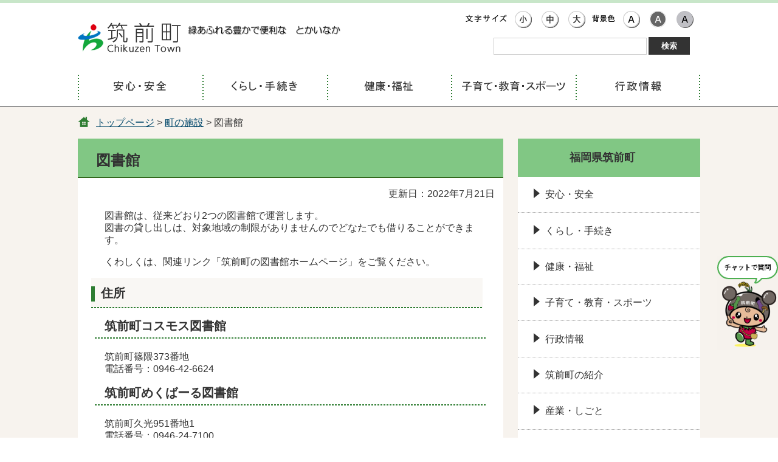

--- FILE ---
content_type: text/html
request_url: https://www.town.chikuzen.fukuoka.jp/S035/080/20180124192810.html
body_size: 3980
content:
<?xml version="1.0" encoding="utf-8"?>
  <!DOCTYPE html PUBLIC "-//W3C//DTD XHTML 1.0 Transitional//EN" "http://www.w3.org/TR/xhtml1/DTD/xhtml1-transitional.dtd">
  <html xmlns="http://www.w3.org/1999/xhtml" xml:lang="ja" lang="ja">
  <head>
    <meta http-equiv="Content-Type" content="text/html; charset=utf-8" />
    <meta http-equiv="Content-Style-Type" content="text/css; charset=utf-8" />
    <meta http-equiv="Content-Script-Type" content="text/javascript" />
    <meta http-equiv="X-UA-Compatible" content="IE=Edge,chrome=1" />
    
    <title>図書館｜福岡県筑前町</title>
    <meta name="keywords" content="福岡県筑前町,chikuzen" />
    
    <meta name="viewport" content="width=device-width,initial-scale=1.0,maximum-scale=2.5,minimum-scale=1,user-scalable=yes" />

    <link href="/core/css/style.css" rel="stylesheet" type="text/css" media="all" />
    <link href="/core/css/default.css" rel="stylesheet" type="text/css" media="all" title="change" />
    
    <script type="text/javascript" src="/core/js/jquery.js"></script>
    <script type="text/javascript" src="/core/js/jquery.accessibility.js"></script>
    
    <!--[if lt IE 9]><script type="text/javascript" src="/core/js/ie.js"></script> <![endif]-->
    <!--[if lte IE 9]><link href="/core/css/ie.css" rel="stylesheet" type="text/css" media="all" /><![endif]-->
    <script async="" src="https://www.googletagmanager.com/gtag/js?id=G-YEKFD41H6Z"></script>
<script>// <![CDATA[
window.dataLayer = window.dataLayer || [];
  function gtag(){dataLayer.push(arguments);}
  gtag('js', new Date());
  gtag('config', 'G-YEKFD41H6Z');
// ]] ></script>


  </head>

<body class="default page">
<div class="wrap" id="TOP">

<div id="jump"><a href="#main">コンテンツにジャンプ</a></div>
<div class="header">
<div class="wrap">
<div class="title">
<div class="title_left"><a href="../../index.html"> <img alt="筑前町" width="172" height="53" src="../../core/img/title.png" /> </a></div>
<img alt="title_text.png2" src="../../core/img/title_text.png2.png" width="270" height="33" /> <br /></div>
<div class="page_control">
<div id="UD"><noscript>
          <p>文字サイズ変更・コントラスト変更機能を利用する場合は、javascriptをオンにしてください</p>
        </noscript></div>
<form id="srch" class="search" action="https://www.google.co.jp/search" method="get">
<div><input name="ie" type="hidden" value="UTF-8" /> <input name="oe" type="hidden" value="UTF-8" /> <input name="hl" type="hidden" value="ja" /> <input name="domains" type="hidden" value="www.town.chikuzen.fukuoka.jp" /> <input name="sitesearch" type="hidden" value="www.town.chikuzen.fukuoka.jp" />
<div class="input_area"><input id="search_txt" class="search_txt" name="query" type="text" value="" /> <input id="srchInput" class="search_bt" type="submit" value="検索" /></div>
</div>
</form><form id="smsrch" class="search" action="https://www.google.co.jp/search" method=""get">
<div><input name="ie" type="hidden" value="UTF-8" /> <input name="oe" type="hidden" value="UTF-8" /> <input name="hl" type="hidden" value="ja" /> <input name="domains" type="hidden" value="www.town.chikuzen.fukuoka.jp" /> <input name="sitesearch" type="hidden" value="www.town.chikuzen.fukuoka.jp" />
<div class="input_area"><input id="search_txt2" class="search_txt" name="query" type="text" value="" /> <input id="srchInput2" class="search_bt" type="submit" value="検索" /></div>
</div>
</form></div>
</div>
<div class="nav">
<div id="menuopen" class="menu_button"><a href="javascript:void(0)"> <img alt="メニュー" width="44" height="44" src="../../core/img/menu_open.png" caption="false" /> </a></div>
<ul id="menu">
<li class="menu1"><a title="安心・安全" href="../../li/010/index.html"> <img alt="安心・安全" width="91" height="21" src="../../core/img/menu1.png" caption="false" /> </a></li>
<li class="menu2"><a title="くらし・手続き" href="../../li/020/index.html"> <img alt="くらし・手続き" width="112" height="21" src="../../core/img/menu2.png" caption="false" /> </a></li>
<li class="menu3"><a title="健康・福祉" href="../../li/030/index.html"> <img alt="健康・福祉" width="85" height="21" src="../../core/img/menu3.png" caption="false" /> </a></li>
<li class="menu4"><a title="子育て・教育・スポーツ" href="../../li/040/index.html"> <img alt="子育て・教育・スポーツ" width="174" height="21" src="../../core/img/menu4.png" caption="false" /> </a></li>
<li class="menu5"><a title="行政情報" href="../../li/050/index.html"> <img alt="行政情報" width="80" height="21" src="../../core/img/menu5.png" caption="false" /> </a></li>
</ul>
</div>
<!--/nav--></div>



<div class="contents_back">
<p class="locus"><a href="../../index.html">トップページ</a> &gt; <a href="../../li/080/index.html">町の施設</a> &gt; 図書館</p>

<div class="contents" id="main"><div class="article contents_left">
<h1>図書館</h1>


      <p class="right">更新日：2022年7月21日


    <div class="txtbox"><p>図書館は、従来どおり2つの図書館で運営します。<br />図書の貸し出しは、対象地域の制限がありませんのでどなたでも借りることができます。</p>
<p>くわしくは、関連リンク「筑前町の図書館ホームページ」をご覧ください。</p>
<h2>住所</h2>
<h3>筑前町コスモス図書館</h3>
<p>筑前町篠隈373番地<br />電話番号：0946-42-6624</p>
<h3>筑前町めくばーる図書館</h3>
<p>筑前町久光951番地1<br />電話番号：0946-24-7100</p>
<h2>開館時間</h2>
<p>午前10時から午後7時まで<br /></p>
<h2>休館日</h2>
<h3>筑前町コスモス図書館</h3>
<p>毎週月曜日<br />12月28日から1月4日<br />特別図書整理期間</p>
<h3>筑前町めくばーる図書館</h3>
<p>毎週火曜日<br />8月15日・12月28日から1月4日<br />特別図書整理期間</p>
<h2>図書の貸し出し</h2>
<h3>本・雑誌</h3>
<p>貸し出しの上限：両館で10冊まで（うち雑誌は3冊まで）<br />貸出期間：15日（雑誌8日）</p>
<h3>ビデオ・CD</h3>
<p>貸し出しの上限：両館で2点まで<br />貸出期間：8日</p>
    </div>






<div class="section link_section">
<h2>関連リンク</h2>
<ul class="link_list">
<li><a href="http://tosho.town.chikuzen.fukuoka.jp/">筑前町の図書館ホームページ</a>（外部サイトにリンクします）</li>
</ul>
</div>





<div class="section info_section">
<h2>お問い合わせ</h2>
<div class="info"><p>生涯学習課 生涯学習係<br />窓口の場所：めくばーる<br />直通電話：<span class="tel-link">0946-24-8762</span>

</p></div>
<div class="mail_bt">
<form method="post" action="https://www.town.chikuzen.fukuoka.jp/form/inquiry/SITE000000000000000036.html">
<input type="hidden" name="ContentsID" value="" />
<input type="submit" value="メールでお問い合わせ" />
</form>
</div>
</div>


<div class="section form_section">
<h2>このページに関するアンケート</h2>
<form id="fm1" action="/apppub/wcfSecure/confirm" method="post">
<input type="hidden" name="text6" value="PAGE000000000000000315" />
<input type="hidden" name="text7" value="図書館" />
<input type="hidden" name="text3" value="生涯学習課 生涯学習係" />
<input type="hidden" name="text8" value="http://www.town.chikuzen.fukuoka.jp/S035/080/20180124192810.html" />
<input name="page_id" value="PAGE000000000000001279" type="hidden" /><fieldset><legend>このページは見つけやすかったですか？</legend> <input id="u_yes" name="radio5" value="1" type="radio" /><label for="u_yes">見つけやすかった</label> <input id="u_futsu" name="radio5" value="2" type="radio" /><label for="u_futsu">ふつう</label> <input id="u_no" name="radio5" value="3" type="radio" /><label for="u_no">見つけにくかった </label></fieldset><fieldset><legend>このページの内容は分かりやすかったですか？</legend> <input id="s_yes" name="radio1" value="1" type="radio" /><label for="s_yes">分かりやすかった</label> <input id="s_futsu" name="radio1" value="2" type="radio" /><label for="s_futsu">ふつう</label> <input id="s_no" name="radio1" value="3" type="radio" /> <label for="s_no">分かりにくかった </label></fieldset><fieldset><legend>このページに対する意見等を聞かせください。</legend> <label for="iken">役に立った、見づらいなどの具体的な理由を記入してください。 </label> <textarea id="iken" class="iken" name="textarea2"></textarea></fieldset>
<p class="center"><button type="submit" name="subm">送信する</button></p>
<p>寄せられた意見などはホームページの構成資料として活用します。なお、寄せられた意見等への個別の回答は、行いません。このアンケートフォームは暗号化に対応していないため、個人情報等は入力しないでください。</p>


</form>
</div>

</div><!--/article-->

<div class="nav"><dl>
<dt>福岡県筑前町
　</dt>
<dd><a href="../../li/010/index.html">安心・安全</a></dd>
<dd><a href="../../li/020/index.html">くらし・手続き</a></dd>
<dd><a href="../../li/030/index.html">健康・福祉</a></dd>
<dd><a href="../../li/040/index.html">子育て・教育・スポーツ</a></dd>
<dd><a href="../../li/050/index.html">行政情報</a></dd>
<dd><a href="../../li/060/index.html">筑前町の紹介</a></dd>
<dd><a href="../../li/070/index.html">産業・しごと</a></dd>
<dd><a href="../../li/080/index.html">町の施設</a></dd>
<dd><a href="../../li/090/index.html">観光・イベント</a></dd>
<dd><a href="../../li/100/index.html">町議会</a></dd>
<dd><a href="../../li/110/index.html">かんたん検索</a></dd>
<dd><a href="../../li/120/index.html">申請書ダウンロード</a></dd>
<dd><a href="../../soshiki/index.html">組織からさがす</a></dd>
</dl>
</div>
</div></div><!--/contents-->


    <div class="footer"><div class="footer">
<div class="wrap">
<div class="footer_title"><img alt="筑前町役場" src="../../core/img/footer_title.png" caption="false" width="226" height="47" /></div>
<dl class="footer_left">
<dt>郵便番号</dt>
<dd>838-0298</dd>
<dt>住所</dt>
<dd>福岡県朝倉郡筑前町篠隈373番地<br /> <a href="../../map/010/010/20180125173532.html">Googleマップで見る</a></dd>
<dt>電話番号</dt>
<dd>(0946)42-3111</dd>
<dt>ファクス番号</dt>
<dd>(0946)42-2011</dd>
<dt>法人番号</dt>
<dd>6000020404471</dd>
<dt>開庁時間</dt>
<dd>土・日・祝日および年末年始を除く<br />午前8時30分から午後5時15分</dd>
</dl>
<div class="footer_right">
<div class="footer_banner"><a href="/index.html"><img alt="ようこそ筑前町へ" src="../../core/img/welcome_banner.png" caption="false" width="220" height="220" /></a></div>
<ul>
<li><a href="../../sitemap.html">サイトマップ</a></li>
<li><a href="../../soshiki/index.html">組織一覧</a></li>
<li><a href="../../link/20180308123654.html">リンク集</a></li>
<li><a href="../../map/index.html">地図案内</a></li>
</ul>
</div>
</div>
<div class="footer_nav">
<div class="wrap">
<ul>
<li><a href="../../S019/090/20180124205040.html">個人情報の取り扱い</a></li>
<li><a href="../../webaccessibility/index.html">ウェブアクセシビリティ方針</a></li>
<li><a href="../../S019/080/20180123000842.html">このサイトについて</a></li>
</ul>
<p class="copyright">Copyright(c) Chikuzen Town. All Right Reserved.</p>
</div>
</div>
<p class="chat"><a href="https://fukuoka.public-edia.com/webchat/town_chikuzen/"><img id="popupIcon" alt="" src="https://www.town.chikuzen.fukuoka.jp/icon_chat.png" /></a></p>
<div id="back-top" class="reread_link"><a href="#TOP"><img alt="このページの先頭へ" src="https://www.town.chikuzen.fukuoka.jp/btn_pagetop.png" width="100" height="100" /></a></div>
</div>
<!--/footer-->

</div>

</div><!--./wrap -->



<script type="text/javascript" src="/_Incapsula_Resource?SWJIYLWA=719d34d31c8e3a6e6fffd425f7e032f3&ns=1&cb=1861247044" async></script></body></html>


--- FILE ---
content_type: text/css
request_url: https://www.town.chikuzen.fukuoka.jp/core/css/style.css
body_size: 7933
content:
@charset "utf-8";

body{margin:0px;color:#333333;background-color:#ffffff;font-size:100%;line-height:1.3;font-family:"Hiragino Kaku Gothic ProN","メイリオ",sans-serif;-webkit-text-size-adjust:100%;}
.header ,.article ,.footer ,.section ,.contents h1,h2,h3,hr{clear:both;}/*-clear-*/
.contents_left,.article ,.section ,.nav ,dl,ul,div,.sub_article{padding:0px 0px 5px;overflow:auto;}/*-hasLayout-*/
.contents h1,h2,h3,h4,h5,p,dl,ul,ol{margin-top:0px;padding-left:30px;padding-right:14px;}
textarea{max-width:95%;}
a{color:#00476a;text-decoration:underline;}
a:visited{color:#61848b;}
a:hover{color:#14205f;text-decoration:none;}
a:active{color:#5d0000;}
a:hover img{opacity:0.8;}
img{border:none;vertical-align:middle;}

/************************************************
width
************************************************/
.header .wrap,
.header .nav #menu,
.contents,
.locus,
.footer .wrap{width:1024px;margin:0px auto;box-sizing:border-box;}
.contents .article,
.contents .section{width:700px;background-color:#FFFFFF;margin-bottom:1.2em;}
.no_nav .contents .article,
.no_nav .contents .contents_left,
.no_nav .contents .section{width:auto;float:none;}

.contents_left{float:left;}

#Map,#Map *,#jump{padding:0px;overflow:visible;}
#jump a{position:absolute;width:100%;height:0px;text-align:center;overflow:hidden; box-shadow:0px 0px 0px 2px #aaaaaa inset; transition-duration:0.2s;}
#jump a:focus{height:2.5em;text-indent:0px;background:#ffffff; line-height:2.5em; z-index:1000;}
#TOP{padding:0px;min-width:320px;}

/*************************************************
ヘッダー
*************************************************/
.header{margin:0:padding:0;border-top:5px solid rgb(200,230,201);border-bottom:1px solid #666666;}
.header h1{margin:0;}
.header .wrap .title{width:451px;min-height:58px;margin-top:30px;float:left;}
.header .title_left{float:left;}
.header .title_right{padding:16px 0px 0px 14px;}
.header .wrap .title a{display:block;}

.header .page_control{margin:0;padding:0;float:right;}
.header .page_control dl,
.header .page_control dl dt,
.header .page_control dl dd{min-height:28px;margin:0px;padding:0px;float:left;list-style:none;}
.header .page_control dl.color_change,
.header .page_control dl.textsize_change{width:208px;margin:0;padding:5px 0px 0px 0px;float:right;}
.header .page_control dl.color_change{width:180px;}
.header .page_control dl dt{margin-top:12px;padding:0px 3px 0px 0px;background:no-repeat center center;}
.header .page_control dl.textsize_change dt{width:72px;}
.header .page_control dl.color_change dt{width:42px;}
.header .page_control dl dd a{display:block;width:28px;height:28px;padding:8px;}
.header .page_control dl dd a img{width:28px;height:auto;}
.header .page_control form.search{width:340px;margin:0;padding:0;float:right;text-align:center;}
.header .page_control form.search div{margin:0px;padding:0px;overflow:hidden;}
.header .page_control form.search label.search_txt{display:block;float:left;width:5em;}
#srch input.search_txt{
}
.header .page_control form.search input.search_txt{
  display:block;width:74%;margin:0;padding:9px 2%;margin:0%;border:none;background-color:rgb(255,255,255);
  float:left;border:1px solid #ccc;box-sizing:border-box;margin:3px 0 0;height:2.1em
}
.header .page_control form.search input.search_txt:focus{background-image:none;background-color:#ffffff;outline:none;}
.header .page_control form.search input.search_bt{width:20%; height:29px; color:#ffffff;padding:3px 0px;margin:2px 1% 2px 1%;font-weight:bold;background-color:#333333;border:none;float:left;font-family:"Hiragino Kaku Gothic ProN","メイリオ",sans-serif;-webkit-appearance:none;}
.header .page_control form.search input.search_bt:hover{opacity:0.9;}
.header .page_control form.search .search_box{width:249px; padding:2px; background-color:rgb(204,204,204);}
.header .page_control form.search .search_inner{padding:0px; background-color:rgb(255,255,255);}

.header .nav{margin:1em 0 0;padding:0;}
.header .nav .menu_button{display:none;}
.header .nav ul{padding:0px;list-style:none;}
.header .nav ul li{position:relative;width:20%;margin:0;float:left;text-align:center;}
.header .nav ul li:before,
.header .nav ul li.menu5:after{display:block;position:absolute;content:" ";width:2px;top:4px;bottom:6px;background:url(../img/tile_dotted-1.png) left top repeat-y;}
.header .nav ul li:before{left:0px;}
.header .nav ul li.menu5:after{right:0px;}
.header .nav ul li a{display:block;background:rgba(51,105,30,0.0);padding:12px 0 12px;padding:12px 0 calc(12px + .4em);}
.header .nav ul li a:hover:after,
.header .nav ul li a:active:after,
.header .nav ul li a:focus:after{position:absolute;content:" ";display:block;background:rgba(51,105,30,1.0);bottom:0;left:0px;right:0px;height:5px;}

/***************************
フッタ
***************************/
.footer{color:#FFFFFF; background-color:rgb(46,125,50); width:100%; padding:1em 0 0;}
.footer .wrap,
.footer .footer_nav .wrap{padding:0;}
.footer .footer_title{text-align:center; margin-bottom:1.2em;}
.footer .footer_left{float:left; width:50%; margin:0.8em 0 0; padding-left:0;padding-right:0;line-height:1.6em;}
.footer .footer_right{float:right; width:50%;}
.footer .footer_left dt,
.footer .footer_left dd{float:left;}
.footer .footer_left dt{width:7em;clear:both;}
.footer .footer_left dd{width:54%;}
.footer .footer_left dd a{color:#FFFFFF;}
.footer .footer_right .footer_banner{text-align:right;margin-bottom:1.2em;}
.footer .footer_right ul{width:100%; list-style:none;padding:0;margin-bottom:0.8em;}
.footer .footer_right ul li{float:left; width:23.5%; margin-left:2%;text-align:center;}
.footer .footer_right ul li:first-child{margin-left:0px;}
.footer .footer_right ul li a{color:#333333; padding:0.8em 0.6em; border-radius:2em;display:block; background-color:#FFFFFF; text-decoration:none;}
.footer .footer_nav{background:rgb(27,94,32); padding:0.6em 0;}
.footer .footer_nav ul{width:60%; float:left;padding: 0.5em 0px;margin-bottom:0.4em;}
.footer .footer_nav ul li{float:left; margin-right:0.8em;list-style:none;}
.footer .footer_nav ul li a{color:#FFFFFF;}
.footer .copyright{padding:0; float:right; width:40%;margin:0.2em 0 0;text-align:right;font-size:0.8em;}
.footer .reread_link{position:fixed;bottom:44px;right:0px;z-index:90;}
.footer .reread_link a{display:block;;overflow:hidden;opacity:0.5;}
.footer .reread_link a:hover{opacity:0.8;}

/***************************
本文
***************************/
.contents_back{background-color:#F7F3EE; width:100%;}

.contents form button,
.contents form input[type="submit"]{
  border:none;cursor:pointer;outline:none;padding:0.5em 1em;appearance:none;background-color:#2E7D32;color:#fff;
  padding:0.75em;display:inline-block;text-decoration:none;border-bottom:solid 4px #276A2B;border-radius:3px;
}

.contents .right{text-align:right;}
.contents .center{text-align:center;}
.contents .font_kyoutyo,
.contents .font_kyotyo{font-weight:bold;}
.contents .font_comment{font-size:80%;}
.contents .font_red{color:#ff0000;}
.contents .font_big{font-size:130%;}

.locus{margin-top:1em; margin-bottom:1em;padding-left:30px;background:url(../img/locus_ico.png) left top no-repeat;}

.contents .article .txtbox{padding:0 14px 5px; margin-bottom:2em;}

.contents .article h1{font-size:1.5em; background-color:#81C784;padding-top:0.8em; padding-bottom:0.5em;border-bottom:2px solid rgb(51,105,30);}
.contents .article h2{margin-right:1em; padding:0.6em 0 0.6em 16px; position:relative;font-size:1.25em;background-color:rgb(249,247,244);background-image:url(../img/tile_dotted-2.png); background-position:left bottom; background-repeat:repeat-x;margin-left:8px;z-index:1;}
.contents .article h2:before{content:" ";position:absolute;left:0px;display:block;width:6px;top:0.7em; background:#2e7d32;height:1.25em;}
.contents .article h3{padding-bottom:0.4em;padding-left:16px;background:url(../img/tile_dotted-2.png) left bottom repeat-x;margin-left:14px;margin-right:14px; font-size:1.25em;}
.contents .article h4{position:relative;left:.2em;font-size:1.125em; margin-top: 1.5em; margin-bottom: .5em;}
.contents .article h4:before{position:absolute;content:" ";width:6px;background:#2e7d32;display:block;height:1.125em;left:16px;}
.contents .article h5{font-size:1em;}

.contents ol{padding-left:3em;}
.contents ul{list-style:none;padding-left:0px;}
.contents ol li,
.contents ul li{margin-top:0.2em;margin-bottom:0.4em;}
.contents ul > li{padding-left:3em;}
.contents ul > li:before{top:0.3em;left:30px;border-radius:30px;height:.75em;width:.75em;background:#81C784;}

.contents table{border-collapse:collapse;margin:2px 2px 15px;}
.contents table caption{padding:4px 0px;}
.contents table table,
.contents table ul,
.contents table ol,
.contents table table dl{margin-bottom:0px;}
.contents table th,
.contents table td{padding:0.5em;border:1px solid #666666;}
.contents table th{background:#eeeeee;}
.contents table.widetable{display:block;max-width:100%;overflow:auto;border:none;margin:1em 14px;}
.contents table.widetable caption{display:block;}
.contents table.widetable tbody{display:table;}
.contents table.noborder,
.contents table.noborder th,
.contents table.noborder td{border:none;}

/* IMAGE BOX */
.contents .box-image{padding:1em 0 0;}
.contents .box-image li{margin:0 1% 1%; padding:0; float:left; text-align:center; }
.contents .box-image li:before{display:none;}
.contents .box-image li img{max-width:100%; height:auto;}
.contents .box-image li p{padding-top:0.5em; font-size:0.8em;}
.contents .box-image.single li{width:60%; padding-left:19%; padding-right:19%; float:none;}
.contents .box-image.double li{width:48%;}
.contents .box-image.triple li{width:31.3333333333%;}
.contents .box-image.quadruple li{width:23%;}
.contents .box-image.pentadruple li{width:18%;}
.contents .box-image.hexatruple li{width:14.6666666666%;}
.contents .box-image.double li:nth-child(2n+1),
.contents .box-image.triple li:nth-child(3n+1),
.contents .box-image.quadruple li:nth-child(4n+1),
.contents .box-image.pentadruple li:nth-child(5n+1),
.contents .box-image.hexatruple li:nth-child(6n+1),
.contents .box-image li.clear{clear:both;}
.contents .image_box{margin:0px 0px 10px; padding-bottom:0;}
.contents .image_box img{max-width:100%; height:auto;}
.contents .image_box_center{min-width:240px; width:50%; max-width:80%; margin:0px auto 10px; padding-right:2em;}
.contents .image_box_left,
.contents .image_box_right{max-width:50%; }
.contents .image_box_left{float:left; margin-right:10px;margin-left:10px;}
.contents .image_box_right{float:right; margin-left:10px; margin-right:10px;}
.contents .image_box_left p,
.contents .image_box_right p{padding-top:0.5em; font-size:0.85em; text-align:center;}

/************************************
右ナビ
************************************/
.contents .nav{width:300px;float:right;}
.contents .nav ul,
.contents .nav dl{padding:0px;list-style:none;}
.contents .nav h2,
.contents .nav dl dt{padding:1.1em 0.8em;background:#ff0000;background:rgb(129,199,132);text-align:center;font-size:1.125em; font-weight:bold;}
.contents .nav dl dd{position:relative;margin:0px;background-color:#FFFFFF;padding:1.2em 0 1.2em 2.8em;border-bottom:1px dotted #AAAAAA;}
.contents .nav dl dd a{text-decoration:none;color:#333333;}
.contents .nav dl dd a:hover,.contents .nav dl dd a:active,.contents .nav dl dd a:focus{text-decoration:underline;}
.contents .nav dl dd a:after{position:absolute; top:1.2em;left:1.6em; border:0.5em solid transparent; border-left:0.6em solid #333333;display:block; content:"";}
.contents .nav dl dd a:active:after,.contents .nav dl dd a:hover:after,.contents .nav dl dd a:focus:after{left:1.8em;}

/************************************
セクション
************************************/
/* データなし */
.contents .article .menu_section p.nodata,
.contents .article .event_section p.nodata,
.contents .article .news_section p.nodata{padding:0px 1em; margin-bottom:2em;}

/* セクションタイトル */
.contents .section h2{background:rgb(200,230,201); font-size:1em; padding:0.8em 0 0.8em 30px;}
.contents .section h2:before{background:none;}

/* 一覧ページ */
.contents .article .menu_section{background-color:rgb(255,255,255); }
.contents .article .menu_section ul.menu{padding-left:14px;}
.contents .article .menu_section ul.menu li{font-size:1.125em;font-weight:bold; padding:1em 0 1em 16px;background-color:rgb(224,241,224);}
.contents .article .menu_section ul > li:before{background:none; }
.contents .article .menu_section ul.menu li a{text-decoration:none; color:#333333;}
.contents .article .menu_section ul.menu li a:hover,
.contents .article .menu_section ul.menu li a:active,
.contents .article .menu_section ul.menu li a:focus{text-decoration:underline;}

/* 関連ファイル */
.contents .file_section ul{padding-bottom:1em; background:url(../img/tile_dotted-3.png) left bottom repeat-x; margin-left:14px; margin-right:14px;padding-left:0; }
.contents .file_section ul.file_list li:before{top:0px; bottom:0px; left:16px; height:auto; width:1em; max-width:16px; background:url(../img/file_list_mark.gif) center center no-repeat; background-color:transparent; border-radius:0px; background-size:contain;}
.contents .file_section ul.file_list li.pdf:before{background-image:url(../img/file_list_mark_pdf.png);}
.contents .file_section ul.file_list li.doc:before{background-image:url(../img/file_list_mark_doc.gif);}
.contents .file_section ul.file_list li.xls:before{background-image:url(../img/file_list_mark_xls.gif);}
.contents .file_section ul.file_list li.ppt:before{background-image:url(../img/file_list_mark_ppt.gif);}
.contents .file_section ul.file_list li.img:before{background-image:url(../img/file_list_mark_img.gif);}
.contents .acrobat{margin:8px 15px 8px;padding:8px;border:3px solid #EFEFEF;}
.contents .acrobat .icon{margin:0px 8px 0px 0px;border:none;float:left;}
.contents .acrobat p{margin:0px;font-size:0.9em;}

/* 地図（Accesibility） */
.contents .article .section .gm-style,
.contents .article .section .gm-style div{font-size:.95em!important;font-weight:normal!important;line-height:1.3;}
.contents .article .section .gm-style .gm-style-cc span,
.contents .article .section .gm-style .gm-style-cc a,
.contents .article .section .gm-style .gm-style-mtc div,
.contents .article .section .gm-style .gm-style-iw{font-size:0.8em!important;font-weight:normal!important;line-height:1.3;}
.contents .article .section .gm-style a{text-decoration:underline!important;}

/* YouTube */
.contents .article .mv_area{width:100%;margin:1em 0;overflow:hidden;}
.contents .article .mv_area iframe{display:block;max-width:100%;margin:0px auto;}
.contents .article .mv_area p{margin:0.5em 0;font-size:0.9em;}

/* 問い合わせ先 */
.contents .info_section .mail_bt{text-align:center;}

/* アンケート */
.contents .form_section fieldset { margin: 0px 0px 1em; padding: 0px 0px 5px 30px; border: none;}
.contents .form_section fieldset legend{margin:.4em 0;}
.contents .form_section fieldset p{margin:0;padding:0;}
.contents .form_section form textarea {width: 95%;max-width:95%;height:auto;min-height:4em;margin:1em 0 0;padding:0;box-sizing:border-box;overflow:hidden;}

/* よくある質問 */
.contents .article .qanda dt{border-bottom:1px dotted #333333;}
.contents .article .qanda dd{margin:0px;}
.contents .article .qanda dt:before,.article dl.qanda dd:before{content:"Q";padding-right:0.2em;color:#333333;font-size:240%;font-family:"monospace";border-radius:45%;}
.contents .article .qanda dd:before{content:"A";color:#880000;}

/* overview table */
.contents .article .overview_list{margin:1em 0 0;}
.contents .article .overview_list dt{width:23em;margin:0;padding:0 0 0.7em 0;float:left;clear:both;}
.contents .article .overview_list dd{margin:0 0 1em;padding:0 0 .7em 17em;border-bottom:1px dotted #333333;}
.contents .article .overview_table{margin:1em 14px;padding:0;width:auto;max-width:100%;}
.contents .article .overview_table th{width:25%;}

/* event section */
.contents .article .event_section .event{margin:.8em;padding:1.7em 1.2em 0.7em 1.2em;border:3px solid #c6c6c6;}
.contents .article .event_section .event dt{width:7.5em;margin:0 0 .7em 0;padding:.3em 0;font-weight:bold;background:#F0F0F0;color:#333333;text-align:center;float:left;clear:both;}
.contents .article .event_section .event dd{margin:0 0 1em;padding:.3em 0 .8em 8.6em;border-bottom:1px dotted #666666;}

/* 施設ページ */
.contents .article .mapbox .overview_table{float:left;}
.contents .article .mapbox .box-image{width:230px;float:right;}

/********************************
個別ページ
*********************************/
/* 組織一覧 */
.contents .article table.organization_table .row01{width:14em;}
.contents .article table.organization_table .row02{width:8em;} /* 電話番号 */
.contents .article table.organization_table .row03{width:8em;}
.contents .article table.organization_table .row04{width:auto;}

/* イベントカレンダー */
.event .contents .article .calendar_section table{width:100%;margin:0;padding:0;}
.event .contents .article .calendar_section table th{}
.event .contents .article .calendar_section table th.day{width:10em;}
.event .contents .article .calendar_section table td{vertical-align:middle;}
.event .contents .article .calendar_section table td.center{text-align:center;}
.event .contents .article .calendar_section table tr.day0{background-color:#FFDDDD;} /* 日曜・祝日 */
.event .contents .article .calendar_section table tr.day6{background-color:#CDDFFF;} /* 土曜日 */
.event .contents .article .calendar_section table td .weekday{font-size:.85em;}
.event .contents .article .calendar_section table td .font_comment{display:block;}

.event .contents .article .navgation{font-size:.9em;width:auto;margin:0;clear:both;float:none;list-style-type:none;}
.event .contents .article .navgation .previous_month{float:left;}
.event .contents .article .navgation .next_month{float:right;}

.event .contents .nav h2{border-bottom:1px solid #ccc;font-size:1.05em;}
.event .contents .nav ul{margin:0;padding:0;}
.event .contents .nav li{display:block;padding:.3em;}
.event .contents .event_icon li{position:relative;min-height:24px;line-height:24px;padding-left:32px;border:none;}
.event .contents .event_icon li:before{border:none;-webkit-transform: initial;transform: initial;display:block;content:" ";position:absolute;border-radius:0px;top:0;bottom:0;left:4px;width:24px;height:24px;margin:auto 0;background:none no-repeat 0 0;background-color:transparent;}
.event .contents .event_icon li:after {display:none;}
.event .contents .event_icon li:before,
.event .contents .event_icon li.event_icon00:before{background-image:url(../img/calendar_icon00.png);} /* その他 */
.event .contents .event_icon li.event_icon01:before{background-image:url(../img/calendar_icon01.png);} /* イベント・祭り */
.event .contents .event_icon li.event_icon02:before{background-image:url(../img/calendar_icon02.png);} /* 講座・講演 */
.event .contents .event_icon li.event_icon03:before{background-image:url(../img/calendar_icon03.png);} /* 子育て */
.event .contents .event_icon li.event_icon04:before{background-image:url(../img/calendar_icon04.png);} /* 健康診断 */
.event .contents .event_icon li.event_icon05:before{background-image:url(../img/calendar_icon05.png);} /* スポーツ */
.event .contents .event_icon li.event_icon06:before{background-image:url(../img/calendar_icon06.png);} /* 文化・芸術 */   

/* 施設マップ */
#placesearch{width:auto;max-width:100%;}
.map .contents .article .map_cate li{display:inline;}
.map .contents .article .map_cate ul.menu{padding-top:0.5em; padding-bottom:0.5em;}
.map .contents .article .map_cate ul.menu li{padding:0em 0.5em 5px 2em;border:none;}
.map .contents .article .map_cate ul.menu li:before{top:0.2em;}
.map .contents .article .map_section .left_menu_list{width:34%;margin:0 1% 0 0;padding:0;float:left;}
.map .contents .article .map_section .left_menu_list h2{font-size:1.3em;background:initial;border:none;border-bottom:3px solid #CFEDF3;}
.map .contents .article .map_section .mapobject_list{width:auto; margin:0px;overflow:auto;padding:.4em;max-height:20em;}
.map .contents .article .map_section .mapobject_list small{overflow:visible;}
.map .contents .article .map_section .mapobject_kind{height:250px;width:auto;max-height:20em;margin:0px; overflow:auto;padding:.2em .4em;line-height:1.25em;}
.map .contents .article .map_section .right_contents{width:64%;margin:2.1em 0 0 1%;padding:0;float:right;}
.map .contents .article .map_section .right_contents *{overflow:visible;padding:0;}
.map .contents .article .map_section .mapobject_map{width:auto;height:600px;border:1px solid #ddd;}
.map .contents .article .map_section .mapobject_map .gm-style,
.map .contents .article .map_section .mapobject_map .gm-style div{font-size:1em!important;font-weight:normal!important;line-height:1.3;}
.map .contents .article .map_section .mapobject_map .gm-style .gm-style-cc span,
.map .contents .article .map_section .mapobject_map .gm-style .gm-style-cc a,
.map .contents .article .map_section .mapobject_map .gm-style .gm-style-mtc div,
.map .contents .article .map_section .mapobject_map .gm-style .gm-style-iw{font-size:0.8em!important;font-weight:normal!important;line-height:1.3;}
@-moz-document url-prefix(){.map .contents .article .map_section .gm-style .gm-style-iw div div{overflow:hidden;}}

/* 検索結果 */
.search dl.result{ margin-left: 0.5em; margin-right: 0.5em;}
.search dl.result dt{ margin-top: 1.2em; font-size: 1.1em;}
.search dl.result dt:first-of-type{ margin-top: 0px;}
.search dl.result dd{ margin-left: 1em; padding: 0.25em 0px;}
.search dl.result dd.url{ color: #3B603B; font-size: 0.85em; word-wrap: break-word;}
.search dl.result dd.description{}
.search dl.result dd.description + dd{ font-size: 0.9em;}
.search p.pagenation{ margin: 2em 0.5em; font-size: 0.95em;}
.search p.pagenation span.nowpage{ border: none; padding: 0.2em 0.1em 0.2em 0.5em;}
.search p.pagenation a{ border: 1px solid; padding: 0.2em 0.5em;}
.search p.pagenation a.next,
.search p.pagenation a.previous{ border: none; }
.search p.pagenation span.nowpage,
.search p.pagenation a,
.search p.pagenation a.next,
.search p.pagenation a.previous{ display: inline-block; margin-bottom: 0.3em;} 

/* フォーム */
.form .contents .article .overview_list.form_list dt{width:auto;float:none;text-align:left;padding-left:.5em;border:none;margin-bottom:.8em;padding:.3em;color:#333333;font-weight:bold;background:#EEF0F2;}
.form .contents .article .overview_list.form_list dd{width:auto;float:none;text-align:left;padding-left:.5em;border:none;padding-left:0;margin-bottom:0;}
.form .contents .article form input[type="text"]{line-height:1.6em;border:1px solid #999999;max-width:90%;}
.form .contents .article form input[type="text"]:focus{outline:none;border:1px solid #81C784;}
.form .contents .article form[action*="confirm"] * { float:left;}
.form .contents .article form[action*="confirm"] *:not(label) { margin-bottom: 1.75em;}
.form .contents .article form[action*="confirm"] label { clear: both; width: 12em;}
.form .contents .article form[action*="confirm"] p,
.form .contents .article form[action*="confirm"] input.q_b { margin-bottom: 0px; float: none; clear: both;}
.form .contents .article form[action*="confirm"] input.q_b { margin: 1em auto 3em; padding: 0.3em 1.5em; display: block;}
.form .contents .article form[action*="confirm"] textarea { min-height: 3em; min-width: 12em; max-width: 540px;}
.form .contents .article form[action*="confirm"] span.border { display: block; clear: both; width: 100%; margin-bottom: 1.5em; border-bottom: 1px dotted rgba(128,128,128,0.5);}

#smsrch{display:none;}
.contents .article .overview_list dd input,
.contents .article .overview_list dd textarea{max-width:100%;}
.contents ul li{position:relative;}
.contents ul li:before{display:block;content:" ";position:absolute;}

dl.news{padding-left:18px;}
dl.news dt{float:left; width:5em;padding:0.8em 0 0.8em 0.8em; }
dl.news dd{padding:0.8em 0;margin:0;border-bottom:1px dotted rgb(51,51,51);}

/*********************************************
サブトップページ
*********************************************/
.subtop_title_back{padding:5px 0; background:url(../img/subtop_back.png) left top repeat; background-color:rgb(129,199,132);margin-bottom:3em;}
.subtop_title_back h1{width:100%;text-align:center;margin:0; padding:1.1em 0; background-color:rgb(200,230,201); }
.contents .article .subtop_main{position:relative;z-index:2;}
.contents .article .subtop_main h2{background-image:none; border-bottom:2px solid rgb(129,199,132); background-color:rgb(255,255,255);margin:0; left:0;padding:0.8em 0 0.8em 30px;}
.contents .article .subtop_main h2:before{background:rgb(129,199,132);left:14px;height:1.5em;}
.contents .article .subtop_main ul.list_link{position:absolute;z-index:3;top:6px; right:6px;}
.contents .article .subtop_main ul.list_link li{float:left; width:80px; padding:0.5em 0;text-align:center; vertical-align:middle;}
.contents .article .subtop_main ul.list_link li.btn_rss{background-color:rgb(248,155,28);  }
.contents .article .subtop_main ul.list_link li.btn_all{background-color:rgb(102,102,102);margin-left:8px;}
.contents .sub_section ul li.right:before{display:none;}
.contents .subtop_main ul > li:before{display:none;}
.contents .sub_article{background-color:transparent;}
.contents .sub_left{float:left;width:49%;}
.contents .sub_right{float:right;width:49%;}
.contents .sub_section{position:relative;background-color:rgb(255,255,255);margin:1px 1px 1em;outline:1px solid rgb(204,204,204);padding-bottom:0;}
.contents .sub_section h3{padding:0.8em 0 0.8em 30px;position:relative; font-size:1em;background-color:rgb(249,247,244);border-bottom:1px solid rgb(204,204,204);margin:0;background-image:none;}
.contents .sub_section h3 a{color:#333333;text-decoration:none;}
.contents .sub_section h3:before{position:absolute;content:"";width:6px; height:1.5em; left:14px;bottom:12px; background-color:rgb(46,125,50); }
.contents .sub_section .listopen{position:absolute;top:12px; right:10px;}
.contents .sub_section .listopen a{display:block; background:url(../img/btn_open.png) left top no-repeat;text-indent:-1000px;width:62px;}
.contents .sub_section .listopen a.active{background-image:url(../img/btn_close.png);}
.contents .sub_section ul{display:none;margin-top:0.6em;}
.contents .sub_nav dl dt{border-bottom:2px solid rgb(51,105,30);}
.contents .sub_nav dl dd{background:16px center no-repeat;padding:1.2em 0 1.2em 64px; margin-bottom:1px;background-color:rgb(255,255,255);border-bottom:none;}
.contents .sub_nav dl dd a:after{border:none;}
.contents .sub_nav dl dd.lifemenu1{background-image:url(../img/ico_lifemenu_1.png);}
.contents .sub_nav dl dd.lifemenu2{background-image:url(../img/ico_lifemenu_2.png);}
.contents .sub_nav dl dd.lifemenu3{background-image:url(../img/ico_lifemenu_3.png);}
.contents .sub_nav dl dd.lifemenu4{background-image:url(../img/ico_lifemenu_4.png);}
.contents .sub_nav dl dd.lifemenu5{background-image:url(../img/ico_lifemenu_5.png);}
.contents .sub_nav dl dd.lifemenu6{background-image:url(../img/ico_lifemenu_6.png);}
.subtop .contents .article .txtbox{margin-top:2em;}
.subtop .contents .article .menu_section .menu{margin:1em 0 0;}
.subtop .contents .sub_nav .lifemenu{margin:0 0 10px 0;padding:0;background:#ffffff;}
.contents .nav ul li{margin-bottom:15px;padding:0px;border:5px solid #eeeeee;position:relative;}
.contents .nav ul li a{display:block;padding:1em 1em 1em 2em;background:#ffffff;color:#333333;text-decoration:none;}
.contents .nav ul li:after,
.contents .nav ul li:before{display: block;content: '';position: absolute;}
.contents .nav ul li:after{top: 1.15em;left:.75em;width:.75em;height:.75em;background-color:#33691E;border-radius: 100%;}
.contents .nav ul li:before{top:1.395em;left:0.98em;width: .2em;height: .2em;z-index: 2;border-radius: 0;background: transparent;border-right: 1px solid #fff;border-bottom: 1px solid #fff; -webkit-transform: rotate(-45deg); transform: rotate(-45deg);}
.contents .nav ul.banner li{border:none;text-align:center;}
.contents .nav ul.banner li a{padding:0px;background:transparent;}
.contents .nav ul.banner li:before,
.contents .nav ul.banner li:after{display:none;}

@media screen and (min-width:0px) and (max-width:1024px){/* 1000+20 */
textarea,
#TOP,
.header,
.header .wrap,
.header h1,
.header .nav #menu,
.header .nav ul li,
.locus,
.contents,
.contents_left,
.contents .article,
.contents .section,
.contents .article .image_box li,
.contents .article .image_box li img,
.contents .article .imagetable table,
.contents .article .imagetable table th,
.contents .article .imagetable .figure,
.contents .nav ,
.footer,
.footer .wrap{position:static;width:auto;min-width:0px;max-width:100%;float:none;}
.header .nav ul li{float:left;position:relative; width:19%;}
.header .nav ul li.menu4{width:24%;}
.header .nav ul li a img{max-width:98%;}
.header .nav ul li.menu4 a img{vertical-align:bottom; min-width:174px;}

.header .wrap,
.header .nav ul,
.contents_left,
.contents .section,
.contents .nav,
.locus,
.footer .wrap{margin-left:2.5%; margin-right:2.5%;}

/* HEADER */
.header .page_control{width:auto;}
.header .page_control > ul{float:right; margin-bottom:14px; margin-right:0px;}
.header #UD{clear:both;}
.header .title .title_right{float:left;}
}

@media screen and (min-width:0px) and (max-width:860px){
.header .wrap .title{width:280px;margin-top:3px;}
.header .title_left{float:none;}
.header .title_right{padding:16px 0px 0px 14px;}

/* 組織一覧 */
.contents .article .organization_table{border-collapse: collapse;border:none;width: 100%;}
.contents .article .organization_table .title{display:none;}
.contents .article .organization_table tr{border:none;display:block;margin:0 0 .8em;;padding:0;width:auto;}
.contents .article .organization_table td{border:none;display:block;margin:0px;padding:.3em 0;width:auto;}
.contents .article .organization_table td.headtitle{margin:0 0 .5em;padding:.4em;color:#000000;background:#f4f4f4;border-left:4px solid #00796A;}
.contents .article .organization_table td.headtitle a{color:#000;}
.contents .article .organization_table td.nodata{display:none;}
.contents .article .organization_table td:nth-child(2):before{content:"直通番号："}
.contents .article .organization_table td:nth-child(3):before{content:"窓口の場所："}
.contents .article .organization_table td:nth-child(4):before{content:"業務内容："}

.map .contents .article .map_section .right_contents,
.map .contents .article .map_section .left_menu_list{width:auto;margin:1em 1% 0;float:none;}
.map .contents .article .map_section .list_category{width:48%;float:left;}
.map .contents .article .map_section .list_place{width:48%;float:right;}
.map .contents .article .map_section .mapobject_list{height:20em;}
.map .contents .article .map_section .mapobject_map{height:400px;}
.map .contents .article .map_section .left_menu_list p{clear:both;text-align: center;padding-top:1em;}
}

@media screen and (min-width:0px) and (max-width:788px){/* 768+20 */
.header .nav ul{width:70%;}
.header .nav ul li{width:33%; margin-top:0.8em;}
.header .nav ul li.menu2{width:34%;}
.header .nav ul li.menu4{width:45%; margin-left:12%;}
.header .nav ul li.menu5:after{background-position:left top;}
.footer .footer_right ul li{float:left; width:49%;margin-left:2%;text-align:center;margin-bottom:0.7em;}
.footer .footer_right ul li:nth-child(2n-1){margin-left:0;}
}

@media screen and (min-width:0px) and (max-width:660px){/* 640+20 TABLET */
.contents .article .subtop_main ul.list_link,
.header .wrap .title{position:static;width:auto;min-width:0px;max-width:100%;float:none;}
.contents .article .subtop_main ul.list_link{margin:0px;padding:6px;}
#TOP .contents .article .subtop_main ul.list_link li{width:50%;margin:0px;}
.header{border-top:none;}
.header .title .title_left{float:none; text-align:center;}
.header .title .title_right{display:none;}
.header .nav .menu_button{display:block;position:fixed;top:5px;right:5px;z-index:100;}
.header .nav .menu_button a{display:block; margin:0;padding:0;transition-duration:0.3s;width:44px;height:44px;}
.header .page_control,
.header .nav #menu{display:none;width:90%;position:fixed;right:0;top:49px;background:rgba(247,243,238,0.8);z-index:100;}
.header .page_control{min-height:181px;float:none;}
.header .nav #menu{top:230px;bottom:0px;}
#UD{padding:0px;}
#UD dl.color_change,
#UD dl.textsize_change{float:none;margin:5px auto;width:210px;}
#UD dl.color_change dt{margin-right:30px;}
.header .page_control form.search{width:auto; margin:0 2.5%;float:none;}
.header .page_control form.search .search_box{width:95%;margin:0.5em auto 0;}
#TOP .header .nav ul li{float:none;width:auto;margin-left:2.5%;margin-right:2.5%;}
.header .nav ul li:before{background:left bottom repeat-x;}
.header .nav ul li.menu5:after{background:none; }
	
.contents .form_section input[type=radio]{float:left; margin-left:1.5em; margin-right:1em; margin-bottom:1.5em; clear:both;}
.contents .form_section label{margin-bottom:1.5em; float:left;}
.contents .form_section form fieldset{padding-top:1.5em;}
.contents .section ul li{margin-bottom:2em;}
.contents .section .acrobat{margin:0;}
.contents .acrobat .icon {float:none; margin:0 auto 0.4em;text-align:center;}
.contents .acrobat p{padding:0 0.8em;}
	
.contents .sub_left{float:none;width:90%;margin:0 auto;}
.contents .sub_right{float:none;width:90%;margin:0 auto;}

/* IMAGE BOX */
.contents .article .box-image.single li{width:98%; padding-left:0%; padding-right:0%;}
.contents .article .box-image.quadruple li{width:48%;}
.contents .article .box-image.pentadruple li,
.contents .article .box-image.hexatruple li{width:31.3333333333%;}

.contents .article .box-image.pentadruple li:nth-child(5n+1),
.contents .article .box-image.hexatruple li:nth-child(6n+1){clear:none;}

/* event section */
.contents .article .event_section .event dt{width:auto;float:none;}
.contents .article .event_section .event dd{padding:0.3em 0px 0.8em 0px;}

/* news section */
.contents .article .news_section dl dt{width:auto; padding-bottom:0px; float:none;}
.contents .article .news_section dl dd{padding-top:0.3em; padding-left:1em;}
.contents .article .news_section a.more{position:static; display:block; top:inherit; right:inherit;}

/* overview table */
.contents .article .overview_list dt{width:auto; float:none;}
.contents .article .overview_list dt:first-of-type{padding-top:0.7em; border-top:1px dotted #333333;}
.contents .article .overview_list dd{padding:0px 0px 0.7em 1em;}
.contents .article .overview_table th{width:auto;}
.contents .article .overview_table th,
.contents .article .overview_table td{display:block; clear:both; border-bottom:none;}
.contents .article .overview_table tr:last-of-type td{border-bottom:1px solid #666666;}

.map .contents .article .map_section .list_category,
.map .contents .article .map_section .list_place{width:auto;float:none;}

.footer dl.footer_left,.footer .footer_right{float:none; width:auto; margin:0 2.5% 0.8em;}
.footer dl.footer_left dt,.footer dl.footer_left dd{float:none;}
.footer dl.footer_left dd{width:90%; margin:0 5% 0.4em;}
.footer .footer_right .footer_banner {text-align:center;}
.footer .footer_nav ul{float:none; width:auto; margin:0 auto 0.6em;}
.footer .footer_nav ul li{float:none;padding-bottom:5px;}
.footer p.copyright{float:none; width:auto; margin:0 2.5% 1em; text-align:center;}

#smsrch{display:block;}
#srch{display:none;}
}

@media screen and (min-width:0px) and (max-width:500px){/* 480+20 MOBILE */
.contents .article .acrobat{margin:8px 15px 8px;padding:12px 8px;}
.contents .article .acrobat .icon{margin:0px auto 8px; text-align:center; float:none;}

/* IMAGE BOX */
.contents .article .box-image.double li,
.contents .article .box-image.triple li,
.contents .article .box-image.quadruple li{width:98%; float:none;}
.contents .article .box-image.pentadruple li,
.contents .article .box-image.hexatruple li{width:48%;}
.contents .article .image_box_left,
.contents .article .image_box_right{max-width:100%; }
.contents .article .image_box_left,
.contents .article .image_box_right{float:none; margin-right:0px; margin-left:0px;}
.contents .article .image_box_left p,
.contents .article .image_box_right p{padding-top:0.5em; font-size:0.85em; text-align:center;}

.event .contents .article .calendar_section table th.day{width:auto;}
.event .contents .article .calendar_section table td span{display:block;}
}

@media screen and (min-width:661px){html body #menu,.page_control{display:block !important;}}

@media print{
html,body{width:1144px;margin:0;padding:0;overflow-x:hidden;} /* 幅はコンテンツサイズに合わせて修正 */
#TOP{min-width:1144px;width:1144px;margin:0;padding:0;overflow-x:hidden;} /* 幅はコンテンツサイズに合わせて修正 */
body,body > .wrap{background:none;}
#fb-root{display:none;}
}

/* AI チャット追加 */
img#popupIcon {
    display: block;
    position: fixed;
    bottom: 144px;
    right: 0px;
    z-index: 90;
    width: 100px;
}


--- FILE ---
content_type: application/javascript
request_url: https://www.town.chikuzen.fukuoka.jp/_Incapsula_Resource?SWJIYLWA=719d34d31c8e3a6e6fffd425f7e032f3&ns=1&cb=1861247044
body_size: 19586
content:
var _0x5870=['\x44\x56\x76\x43\x6b\x77\x3d\x3d','\x52\x6e\x35\x76\x77\x36\x2f\x43\x6a\x4d\x4f\x47\x51\x38\x4b\x35\x55\x63\x4f\x54\x59\x38\x4b\x63\x77\x6f\x66\x44\x68\x30\x45\x42\x4a\x4d\x4b\x75\x44\x4d\x4b\x35\x53\x41\x3d\x3d','\x77\x34\x66\x43\x70\x31\x73\x3d','\x5a\x73\x4b\x78\x77\x37\x6c\x54\x77\x37\x30\x73\x54\x45\x58\x44\x73\x73\x4f\x6a\x4f\x31\x66\x43\x67\x48\x6a\x44\x70\x6d\x48\x44\x67\x73\x4f\x75\x65\x38\x4f\x73\x64\x68\x37\x43\x72\x4d\x4b\x2b\x42\x4d\x4f\x4d','\x55\x44\x33\x44\x75\x54\x31\x39\x77\x70\x51\x3d','\x77\x70\x76\x43\x70\x73\x4f\x49','\x63\x53\x6a\x44\x70\x51\x3d\x3d','\x77\x70\x37\x43\x6a\x56\x63\x54\x77\x37\x68\x6b\x41\x63\x4f\x70\x46\x38\x4f\x58\x77\x70\x59\x3d','\x77\x37\x37\x44\x76\x73\x4b\x53\x62\x6e\x34\x70\x56\x6e\x6f\x3d','\x49\x78\x72\x43\x68\x67\x3d\x3d','\x44\x6b\x7a\x43\x6c\x6b\x66\x43\x74\x38\x4f\x58\x4a\x63\x4f\x34\x41\x4d\x4b\x79','\x57\x4d\x4f\x6f\x77\x34\x54\x44\x6b\x73\x4b\x48\x77\x37\x4c\x44\x73\x45\x56\x70','\x77\x72\x6e\x43\x6a\x53\x46\x6c','\x48\x6b\x6a\x43\x67\x6b\x4c\x43\x73\x63\x4f\x47','\x77\x37\x54\x43\x69\x63\x4f\x71\x51\x67\x3d\x3d','\x77\x71\x73\x43\x77\x71\x2f\x43\x69\x38\x4b\x33\x4e\x41\x3d\x3d','\x4f\x73\x4b\x4c\x77\x71\x48\x44\x72\x54\x70\x52\x77\x37\x77\x3d','\x77\x72\x63\x65\x77\x70\x55\x3d','\x77\x70\x4e\x76\x77\x70\x59\x3d','\x43\x4d\x4b\x76\x63\x77\x3d\x3d','\x77\x72\x52\x53\x4d\x51\x3d\x3d','\x55\x56\x64\x76','\x58\x6e\x31\x35\x66\x77\x78\x37\x77\x35\x49\x54\x5a\x55\x6c\x42\x77\x70\x52\x48\x58\x43\x45\x34','\x77\x37\x4c\x43\x74\x42\x48\x43\x6f\x73\x4b\x71\x77\x70\x6a\x44\x68\x79\x34\x3d','\x46\x4d\x4f\x42\x44\x67\x3d\x3d','\x43\x58\x46\x78\x66\x77\x3d\x3d','\x77\x6f\x30\x54\x59\x38\x4b\x31\x5a\x6b\x6b\x3d','\x77\x34\x33\x43\x72\x69\x77\x3d','\x63\x63\x4b\x79\x52\x63\x4f\x47\x63\x38\x4f\x51','\x42\x6a\x62\x43\x69\x63\x4b\x77\x77\x36\x30\x54\x77\x34\x72\x44\x71\x68\x6c\x76\x65\x73\x4f\x63\x4d\x6a\x49\x70\x62\x63\x4f\x76\x77\x37\x50\x43\x69\x38\x4f\x36\x61\x4d\x4b\x37\x4b\x33\x34\x35\x65\x51\x46\x36\x4c\x48\x4c\x43\x6e\x77\x37\x43\x6d\x6e\x56\x67\x77\x34\x54\x43\x6c\x7a\x55\x2b\x77\x71\x30\x3d','\x77\x71\x35\x54\x58\x41\x3d\x3d','\x46\x4d\x4f\x71\x44\x73\x4f\x67\x77\x72\x37\x44\x6c\x51\x3d\x3d','\x77\x70\x70\x4c\x77\x70\x58\x43\x6b\x4d\x4b\x56\x77\x34\x7a\x44\x71\x63\x4f\x73\x77\x34\x49\x3d','\x4c\x63\x4b\x52\x77\x72\x66\x43\x68\x73\x4f\x55\x58\x67\x3d\x3d','\x4d\x73\x4b\x76\x58\x63\x4f\x56\x77\x34\x55\x4e\x49\x46\x44\x44\x6e\x38\x4b\x70\x77\x36\x46\x74\x77\x70\x2f\x43\x69\x73\x4f\x2b\x52\x41\x3d\x3d','\x53\x6a\x6e\x44\x75\x79\x39\x73','\x4e\x73\x4f\x59\x77\x37\x54\x43\x67\x63\x4f\x37\x50\x41\x3d\x3d','\x46\x73\x4f\x75\x46\x73\x4f\x75\x77\x71\x33\x44\x6e\x4d\x4f\x69\x4c\x6c\x52\x55\x77\x70\x49\x76\x77\x72\x52\x4e\x77\x34\x4c\x43\x72\x73\x4b\x4c','\x77\x35\x62\x43\x74\x45\x51\x34\x50\x67\x3d\x3d','\x77\x34\x58\x43\x6c\x73\x4f\x56\x77\x6f\x48\x44\x73\x44\x7a\x43\x75\x67\x3d\x3d','\x77\x71\x50\x43\x69\x53\x52\x34\x77\x72\x41\x66\x77\x35\x37\x44\x6c\x56\x44\x43\x6b\x73\x4b\x43\x4c\x68\x76\x44\x6a\x63\x4b\x4f\x77\x70\x67\x72\x48\x69\x4c\x44\x68\x45\x4c\x44\x6e\x48\x44\x43\x71\x78\x2f\x43\x67\x73\x4f\x66','\x77\x36\x76\x44\x6c\x56\x58\x43\x74\x6c\x59\x38\x77\x37\x67\x3d','\x65\x63\x4b\x36\x54\x4d\x4f\x39\x52\x73\x4f\x62\x77\x72\x6f\x6c\x50\x63\x4b\x31\x52\x38\x4b\x69\x77\x34\x49\x67\x4f\x38\x4f\x42\x46\x63\x4b\x63','\x44\x38\x4b\x39\x52\x79\x78\x67','\x5a\x73\x4b\x78\x77\x36\x31\x41\x77\x37\x49\x74\x59\x55\x30\x3d','\x54\x56\x52\x50\x47\x63\x4f\x69\x77\x72\x6a\x43\x6c\x6c\x54\x44\x71\x6a\x4d\x36\x47\x38\x4b\x4d\x77\x35\x5a\x78\x54\x73\x4f\x75\x77\x72\x77\x76','\x77\x72\x41\x4d\x77\x71\x48\x43\x6c\x38\x4b\x2b','\x64\x63\x4b\x69\x52\x63\x4f\x52\x64\x63\x4f\x4c\x77\x71\x72\x44\x69\x44\x4d\x3d','\x77\x6f\x52\x47\x77\x6f\x4c\x43\x6a\x63\x4b\x55\x77\x34\x4c\x44\x72\x38\x4f\x75','\x77\x37\x62\x43\x74\x7a\x66\x43\x73\x63\x4b\x78\x77\x70\x2f\x44\x74\x69\x7a\x44\x6e\x38\x4f\x51\x77\x70\x2f\x43\x6d\x63\x4b\x46\x77\x70\x2f\x44\x74\x73\x4f\x43\x77\x70\x6f\x3d','\x77\x35\x52\x72\x4e\x78\x44\x43\x73\x33\x54\x44\x6f\x63\x4b\x72\x77\x70\x72\x43\x71\x69\x34\x47\x77\x6f\x49\x3d','\x77\x72\x33\x43\x74\x63\x4f\x43\x77\x35\x48\x43\x6d\x38\x4f\x63','\x4b\x63\x4b\x4c\x77\x72\x44\x44\x72\x53\x64\x4b\x77\x35\x6e\x43\x74\x63\x4b\x30','\x77\x6f\x76\x43\x6d\x55\x73\x48\x77\x36\x56\x35','\x4a\x73\x4b\x73\x51\x7a\x68\x72\x77\x36\x4a\x31\x77\x36\x51\x3d','\x77\x71\x2f\x43\x73\x53\x52\x33\x5a\x67\x51\x3d','\x77\x70\x30\x48\x62\x63\x4b\x71\x51\x6c\x50\x43\x69\x77\x59\x6b\x77\x72\x6c\x36','\x5a\x4d\x4f\x37\x61\x73\x4f\x4c\x77\x71\x63\x57','\x77\x34\x66\x43\x6a\x73\x4f\x58\x77\x71\x44\x44\x76\x44\x51\x3d','\x77\x37\x66\x44\x76\x79\x62\x44\x6e\x69\x64\x38','\x77\x36\x48\x44\x71\x73\x4b\x53\x61\x57\x38\x34','\x77\x34\x58\x43\x72\x55\x45\x2b\x4c\x38\x4b\x6d','\x77\x70\x6c\x39\x77\x6f\x49\x48\x57\x51\x3d\x3d','\x4f\x63\x4b\x32\x51\x73\x4f\x50\x77\x35\x59\x66','\x77\x71\x6b\x64\x77\x72\x38\x3d','\x4a\x79\x58\x43\x75\x73\x4f\x79\x77\x34\x30\x59','\x77\x72\x72\x44\x6b\x30\x49\x6e\x77\x70\x41\x64','\x51\x6b\x4a\x63\x41\x38\x4f\x71\x77\x72\x54\x43\x69\x30\x37\x44\x74\x51\x3d\x3d','\x45\x32\x74\x2b\x64\x77\x74\x36\x77\x36\x4a\x57\x64\x6c\x5a\x44\x77\x70\x30\x3d','\x77\x70\x4e\x31\x77\x6f\x34\x47\x54\x4d\x4f\x4a','\x4e\x58\x62\x43\x6a\x6b\x66\x43\x73\x38\x4f\x61\x42\x63\x4f\x73\x45\x63\x4b\x6c\x77\x35\x34\x3d','\x48\x4d\x4b\x6b\x51\x69\x70\x78\x77\x36\x55\x3d','\x45\x38\x4b\x41\x4c\x73\x4f\x34\x77\x72\x31\x6b\x4a\x73\x4b\x67\x77\x36\x70\x35\x42\x73\x4b\x70\x44\x67\x3d\x3d','\x45\x73\x4b\x58\x4b\x73\x4f\x4b\x77\x72\x78\x6a','\x77\x70\x77\x2b\x77\x71\x6e\x44\x76\x63\x4f\x32\x77\x35\x59\x38\x61\x7a\x77\x62\x77\x37\x66\x44\x76\x79\x7a\x44\x6c\x77\x52\x44\x77\x72\x56\x4c\x77\x70\x37\x44\x73\x63\x4b\x2b\x47\x73\x4f\x38','\x41\x63\x4b\x39\x77\x72\x66\x44\x71\x69\x74\x51\x77\x36\x58\x43\x6b\x73\x4b\x56\x77\x72\x34\x41\x4b\x4d\x4f\x47\x44\x63\x4f\x6d\x77\x37\x4c\x44\x69\x57\x6e\x43\x67\x6c\x67\x32\x4b\x41\x3d\x3d','\x77\x70\x42\x46\x77\x6f\x44\x43\x6a\x4d\x4b\x66\x77\x34\x6a\x44\x73\x38\x4f\x33\x77\x70\x35\x78\x77\x37\x72\x44\x72\x4d\x4b\x38\x77\x37\x54\x44\x6d\x58\x4a\x4f\x4c\x4d\x4b\x69\x43\x4d\x4b\x5a\x77\x72\x46\x46\x47\x4d\x4b\x4a\x77\x34\x37\x43\x71\x73\x4b\x6a\x77\x36\x4a\x59','\x65\x38\x4f\x42\x77\x34\x62\x44\x6b\x58\x34\x65\x77\x36\x4c\x43\x74\x4d\x4b\x36\x77\x72\x76\x44\x6d\x38\x4f\x78\x47\x43\x44\x44\x6e\x63\x4f\x44\x56\x4d\x4f\x65\x57\x38\x4b\x69\x77\x36\x73\x3d','\x77\x70\x6f\x4a\x59\x73\x4b\x7a\x66\x31\x37\x43\x68\x42\x78\x2b\x77\x37\x4a\x30\x4a\x77\x48\x44\x74\x77\x46\x4c\x4d\x38\x4b\x43\x77\x37\x76\x44\x6d\x46\x70\x62\x77\x70\x31\x77\x77\x6f\x46\x6f\x52\x33\x52\x31\x77\x34\x2f\x43\x73\x67\x46\x67\x77\x70\x62\x43\x76\x55\x76\x43\x76\x67\x3d\x3d','\x5a\x6a\x37\x43\x74\x38\x4f\x69\x77\x36\x59\x4b\x77\x34\x33\x44\x6e\x79\x64\x6a\x66\x4d\x4f\x4c\x4e\x33\x42\x73\x4c\x63\x4f\x54\x77\x37\x6e\x43\x6d\x63\x4f\x36\x66\x63\x4f\x57\x56\x32\x73\x53\x65\x6b\x59\x4b','\x77\x36\x6a\x44\x75\x63\x4b\x54\x62\x6d\x38\x7a\x53\x6a\x70\x5a\x41\x30\x31\x4f\x63\x63\x4f\x71\x77\x70\x30\x3d','\x48\x63\x4f\x33\x43\x63\x4f\x30\x77\x72\x37\x44\x6a\x67\x3d\x3d','\x57\x68\x67\x72\x48\x73\x4f\x6e\x77\x34\x6c\x79','\x45\x4d\x4b\x44\x4c\x4d\x4f\x62\x77\x71\x6c\x38\x5a\x38\x4b\x2f\x77\x36\x35\x38\x47\x73\x4b\x76\x45\x6d\x4d\x3d','\x58\x68\x67\x6f\x47\x4d\x4f\x6e\x77\x35\x52\x35','\x77\x71\x33\x43\x70\x53\x4a\x6d\x63\x78\x76\x43\x68\x4d\x4b\x6d\x63\x47\x38\x50\x4a\x56\x33\x44\x74\x67\x3d\x3d','\x58\x41\x38\x32\x44\x73\x4f\x72\x77\x35\x56\x76','\x77\x70\x67\x61\x77\x34\x63\x35\x77\x36\x58\x44\x73\x79\x4d\x56\x77\x35\x76\x44\x67\x73\x4f\x73','\x5a\x38\x4b\x2f\x54\x73\x4f\x47\x63\x38\x4f\x52','\x77\x6f\x5a\x50\x77\x70\x4c\x43\x6a\x4d\x4b\x62\x77\x35\x2f\x44\x75\x4d\x4b\x72\x77\x70\x64\x49\x77\x35\x62\x43\x76\x4d\x4f\x77','\x77\x6f\x6b\x4f\x77\x72\x34\x3d','\x77\x36\x66\x43\x67\x4d\x4f\x32\x56\x4d\x4b\x38\x77\x37\x55\x54\x4e\x79\x4d\x46\x49\x42\x42\x70\x51\x38\x4f\x70\x47\x38\x4b\x5a\x46\x41\x3d\x3d','\x77\x71\x56\x32\x4b\x4d\x4f\x59\x41\x41\x3d\x3d','\x47\x6c\x72\x43\x75\x41\x3d\x3d','\x4e\x38\x4f\x55\x77\x37\x54\x43\x67\x63\x4f\x37\x4f\x54\x50\x43\x6a\x6c\x78\x76\x5a\x73\x4f\x55\x77\x72\x2f\x43\x68\x4d\x4f\x74\x77\x72\x62\x44\x69\x77\x3d\x3d','\x41\x63\x4b\x4f\x4c\x38\x4f\x4d\x77\x71\x30\x3d','\x56\x31\x70\x71\x42\x4d\x4f\x33\x77\x72\x44\x43\x6a\x46\x77\x3d','\x77\x70\x70\x4c\x77\x70\x58\x43\x6b\x4d\x4b\x56\x77\x34\x7a\x44\x71\x63\x4f\x73\x77\x34\x49\x41\x77\x34\x62\x44\x71\x38\x4b\x73\x77\x35\x58\x44\x6b\x57\x46\x55\x4b\x51\x3d\x3d','\x77\x70\x30\x57\x64\x4d\x4b\x46\x66\x6c\x72\x43\x6d\x52\x73\x3d','\x42\x45\x6a\x43\x6c\x6b\x66\x43\x73\x38\x4f\x54\x42\x63\x4f\x75\x41\x73\x4f\x35\x77\x35\x54\x44\x75\x73\x4f\x6f\x77\x34\x39\x62','\x57\x53\x44\x44\x76\x69\x6c\x39\x77\x6f\x38\x3d','\x77\x70\x63\x69\x77\x71\x66\x44\x6a\x4d\x4f\x32','\x62\x4d\x4b\x6d\x55\x63\x4f\x63\x59\x4d\x4f\x44\x77\x71\x6a\x44\x67\x6a\x4e\x69\x61\x63\x4f\x6a\x77\x70\x66\x44\x72\x73\x4b\x53\x77\x72\x70\x64\x4b\x53\x31\x71','\x77\x71\x74\x39\x51\x38\x4f\x61\x77\x35\x54\x43\x72\x38\x4b\x4f\x41\x6e\x49\x43','\x54\x56\x52\x50\x47\x63\x4f\x69\x77\x72\x6a\x43\x6c\x6c\x54\x44\x71\x6a\x4d\x68\x48\x38\x4b\x41\x77\x35\x56\x32\x52\x73\x4f\x2f\x77\x72\x78\x67\x77\x35\x41\x39\x77\x71\x7a\x44\x6c\x41\x3d\x3d','\x77\x72\x2f\x43\x69\x73\x4f\x4c\x77\x36\x6e\x43\x6d\x77\x3d\x3d','\x77\x35\x4c\x43\x69\x73\x4f\x32','\x77\x70\x68\x4c\x77\x6f\x33\x43\x6e\x73\x4b\x48\x77\x34\x7a\x44\x75\x73\x4f\x6d','\x57\x4d\x4b\x35\x55\x4d\x4f\x78\x51\x73\x4f\x4f\x77\x36\x41\x68\x4b\x73\x4f\x69\x52\x4d\x4f\x6d\x77\x35\x51\x39\x4d\x38\x4f\x4b\x43\x4d\x4b\x47\x77\x35\x54\x44\x6b\x38\x4b\x41\x77\x70\x7a\x44\x6c\x73\x4b\x6a\x59\x45\x6f\x3d','\x77\x36\x54\x44\x70\x69\x50\x44\x6d\x44\x59\x3d','\x77\x72\x31\x69\x4b\x63\x4f\x50\x41\x42\x48\x43\x69\x51\x3d\x3d','\x52\x73\x4f\x2b\x77\x35\x6a\x44\x6b\x77\x3d\x3d','\x77\x6f\x76\x43\x75\x57\x6b\x72\x77\x36\x44\x44\x6d\x73\x4b\x54','\x77\x36\x58\x44\x72\x69\x48\x44\x69\x54\x78\x34\x63\x73\x4b\x75\x49\x38\x4b\x38\x55\x73\x4b\x78\x77\x35\x37\x44\x68\x52\x37\x44\x68\x31\x2f\x44\x6e\x7a\x50\x44\x6b\x67\x3d\x3d','\x48\x45\x6a\x43\x6a\x46\x76\x43\x73\x51\x3d\x3d','\x77\x71\x35\x39\x45\x77\x3d\x3d','\x77\x70\x63\x6b\x77\x72\x44\x44\x6d\x63\x4f\x78\x77\x37\x55\x36\x59\x69\x6b\x48','\x4e\x54\x54\x43\x76\x63\x4f\x6c\x77\x35\x59\x63\x77\x70\x44\x44\x6c\x44\x68\x78\x64\x63\x4f\x59\x44\x47\x42\x78\x4a\x63\x4f\x4c\x77\x36\x76\x44\x6a\x4d\x4b\x78\x4c\x67\x3d\x3d','\x4b\x73\x4b\x76\x52\x38\x4f\x4a\x77\x34\x63\x3d','\x48\x6d\x76\x43\x73\x77\x3d\x3d','\x77\x37\x66\x44\x76\x73\x4b\x49\x61\x48\x67\x49\x58\x48\x31\x49\x44\x6b\x73\x3d','\x77\x35\x6f\x61\x53\x53\x78\x32\x65\x31\x54\x43\x73\x4d\x4f\x45\x77\x6f\x64\x70\x42\x33\x33\x44\x6a\x63\x4b\x6b\x4b\x6b\x6c\x64\x77\x72\x44\x44\x6d\x73\x4b\x6d\x4f\x52\x73\x65\x77\x72\x62\x44\x67\x6d\x6c\x35','\x77\x71\x6a\x43\x6b\x44\x74\x69\x77\x71\x4d\x4e','\x77\x72\x4c\x43\x71\x57\x59\x4f\x77\x34\x6e\x44\x75\x73\x4b\x33\x4f\x4d\x4f\x2b\x57\x53\x59\x47\x53\x63\x4f\x45\x42\x6b\x6f\x74\x62\x42\x6a\x43\x69\x73\x4b\x57','\x77\x6f\x6b\x50\x62\x38\x4b\x69\x66\x55\x7a\x44\x68\x41\x73\x2f\x77\x72\x68\x6b\x4e\x78\x44\x44\x6e\x51\x4e\x4d\x4f\x4d\x4b\x61\x77\x72\x50\x44\x67\x46\x52\x37\x77\x70\x78\x32\x77\x6f\x64\x32\x52\x6a\x51\x71','\x77\x72\x6b\x65\x77\x34\x6b\x4e\x77\x37\x4d\x3d','\x77\x71\x74\x39\x51\x38\x4f\x48\x77\x34\x58\x43\x76\x73\x4b\x50\x43\x47\x6b\x44\x77\x37\x63\x3d','\x77\x71\x7a\x43\x6f\x73\x4f\x34\x77\x35\x62\x43\x6e\x63\x4f\x47\x77\x6f\x7a\x43\x6b\x67\x3d\x3d','\x48\x73\x4b\x68\x52\x4d\x4f\x51\x77\x34\x63\x4e\x4f\x68\x66\x44\x6d\x63\x4f\x2b\x77\x36\x64\x74\x77\x70\x37\x43\x69\x4d\x4b\x78\x52\x73\x4f\x6e\x77\x36\x58\x43\x6c\x44\x4e\x78\x41\x78\x62\x44\x6d\x63\x4f\x79\x65\x38\x4f\x77\x42\x73\x4b\x4c\x77\x6f\x77\x75\x77\x35\x62\x44\x74\x63\x4f\x41\x44\x44\x54\x43\x6e\x43\x33\x43\x74\x4d\x4b\x48\x77\x72\x76\x44\x71\x73\x4b\x74\x56\x38\x4b\x6c\x41\x77\x4c\x44\x67\x52\x48\x44\x75\x4d\x4b\x64\x4c\x63\x4f\x47\x77\x36\x2f\x44\x73\x77\x63\x65\x77\x72\x44\x44\x6d\x45\x44\x43\x6d\x6c\x33\x44\x67\x4d\x4f\x72\x4a\x44\x66\x44\x75\x4d\x4b\x57\x77\x6f\x50\x43\x73\x32\x52\x38\x77\x34\x6e\x44\x6a\x73\x4f\x72\x77\x34\x4e\x56\x77\x37\x54\x44\x6e\x63\x4f\x70\x52\x4d\x4b\x35\x51\x38\x4f\x55','\x77\x72\x7a\x43\x71\x43\x46\x78\x64\x77\x3d\x3d','\x77\x71\x72\x43\x72\x33\x63\x3d','\x77\x36\x76\x44\x69\x73\x4b\x62','\x77\x72\x6a\x43\x68\x6a\x5a\x30\x77\x72\x45\x58\x77\x34\x54\x44\x6e\x30\x59\x3d','\x77\x6f\x6c\x58\x4d\x63\x4b\x53\x77\x70\x54\x44\x70\x63\x4f\x36\x77\x34\x4d\x3d','\x77\x72\x2f\x44\x6c\x31\x59\x31\x77\x6f\x73\x62\x77\x37\x4a\x66','\x77\x71\x54\x43\x70\x69\x6c\x68','\x77\x36\x4c\x43\x74\x43\x48\x43\x6f\x38\x4b\x31\x77\x70\x54\x44\x68\x7a\x33\x43\x69\x63\x4f\x41\x77\x70\x58\x43\x6c\x4d\x4b\x45\x77\x70\x76\x44\x76\x4d\x4f\x43\x77\x70\x31\x2b\x51\x38\x4f\x68\x77\x34\x34\x3d','\x77\x71\x67\x6e\x77\x70\x33\x44\x74\x54\x73\x3d','\x48\x63\x4b\x7a\x53\x43\x78\x6f\x77\x37\x4e\x30\x77\x37\x33\x44\x68\x41\x62\x43\x6e\x73\x4b\x6c','\x4f\x38\x4b\x59\x77\x72\x50\x44\x71\x6d\x42\x4b\x77\x36\x50\x43\x74\x4d\x4b\x4d\x77\x70\x4d\x67\x41\x73\x4f\x6b\x65\x73\x4b\x64\x77\x72\x6e\x44\x68\x6d\x50\x43\x6e\x6c\x73\x6e\x4d\x67\x3d\x3d','\x53\x4d\x4f\x37\x77\x35\x2f\x44\x6b\x32\x67\x53','\x77\x70\x2f\x44\x6c\x4d\x4f\x6b\x77\x70\x76\x43\x72\x73\x4b\x73\x55\x73\x4f\x4b\x77\x37\x52\x4e\x77\x36\x48\x43\x6e\x41\x4c\x44\x6c\x31\x70\x51\x4c\x46\x6e\x44\x74\x43\x31\x56\x77\x37\x35\x2f\x77\x35\x67\x3d','\x59\x63\x4b\x36\x56\x73\x4f\x68\x52\x41\x3d\x3d','\x77\x34\x66\x43\x69\x63\x4f\x4c\x77\x71\x48\x44\x74\x44\x4c\x43\x71\x38\x4f\x31\x77\x72\x66\x43\x68\x41\x3d\x3d','\x77\x6f\x6f\x6c\x77\x72\x41\x3d','\x4a\x4d\x4f\x59\x77\x36\x7a\x43\x6a\x4d\x4f\x33\x4b\x30\x6e\x43\x67\x30\x4e\x5a','\x77\x70\x42\x34\x77\x6f\x6b\x57\x54\x4d\x4f\x54\x77\x70\x66\x44\x68\x77\x3d\x3d','\x77\x37\x51\x38\x65\x38\x4b\x56\x53\x73\x4b\x67\x77\x34\x76\x44\x76\x48\x74\x77\x45\x51\x67\x3d','\x50\x73\x4b\x49\x77\x72\x4c\x43\x67\x4d\x4f\x46','\x57\x78\x51\x39\x47\x63\x4f\x6d','\x43\x38\x4f\x73\x45\x73\x4f\x69\x77\x71\x2f\x44\x6b\x38\x4b\x34\x4b\x55\x4d\x54\x77\x70\x51\x33\x77\x72\x41\x3d','\x56\x44\x33\x44\x76\x6a\x31\x68\x77\x6f\x67\x3d','\x77\x72\x73\x70\x77\x70\x44\x44\x73\x44\x63\x3d','\x77\x72\x5a\x34\x4a\x63\x4f\x64\x44\x44\x7a\x43\x6e\x6a\x58\x43\x6b\x73\x4f\x68\x56\x63\x4f\x6d\x46\x73\x4f\x62\x62\x73\x4f\x65','\x51\x63\x4f\x6d\x77\x35\x6a\x44\x68\x32\x67\x4a','\x77\x71\x7a\x44\x6e\x55\x55\x32\x77\x6f\x73\x72\x77\x37\x6c\x55\x77\x70\x54\x44\x74\x48\x5a\x67\x77\x70\x42\x76\x77\x6f\x63\x3d','\x77\x72\x73\x2b\x77\x70\x6a\x44\x73\x79\x70\x6a','\x77\x36\x58\x43\x67\x38\x4f\x4f\x55\x38\x4b\x2f\x77\x35\x73\x31\x4d\x44\x30\x46\x65\x46\x39\x4b\x52\x73\x4f\x31\x43\x63\x4b\x5a\x44\x45\x33\x44\x6e\x32\x50\x44\x6e\x51\x3d\x3d','\x77\x70\x6e\x43\x69\x45\x77\x51\x77\x37\x35\x39\x63\x4d\x4f\x45\x4a\x73\x4f\x6e\x77\x36\x2f\x44\x73\x6d\x54\x43\x6a\x78\x33\x43\x6b\x46\x50\x44\x75\x78\x6b\x3d','\x52\x6b\x31\x51\x41\x38\x4f\x78\x77\x71\x6f\x3d','\x77\x6f\x48\x44\x75\x32\x41\x43\x77\x71\x63\x36\x77\x34\x4e\x76\x77\x71\x7a\x44\x76\x45\x74\x46','\x4a\x73\x4b\x49\x77\x71\x6a\x43\x6e\x4d\x4f\x48\x54\x43\x73\x35\x77\x6f\x33\x43\x68\x6d\x77\x37\x77\x71\x76\x44\x6e\x4d\x4f\x45\x77\x6f\x6f\x4f\x66\x63\x4b\x49\x77\x37\x70\x6d\x77\x72\x35\x53\x77\x36\x44\x44\x6f\x78\x54\x43\x67\x6d\x33\x44\x70\x51\x3d\x3d','\x77\x72\x35\x7a\x51\x63\x4f\x42\x77\x35\x51\x3d','\x50\x4d\x4b\x72\x77\x6f\x30\x3d','\x62\x38\x4b\x75\x53\x73\x4f\x51\x55\x38\x4f\x62\x77\x71\x7a\x44\x69\x44\x49\x3d','\x77\x37\x58\x44\x6d\x46\x62\x43\x75\x46\x67\x7a\x77\x37\x39\x44\x77\x70\x58\x43\x76\x63\x4f\x73\x77\x35\x77\x78\x77\x70\x45\x45\x66\x45\x39\x35\x46\x45\x48\x43\x6c\x73\x4f\x6b\x45\x31\x4a\x38\x77\x37\x48\x43\x6e\x77\x3d\x3d','\x4e\x73\x4f\x63\x77\x37\x62\x43\x6b\x4d\x4f\x78','\x77\x35\x54\x43\x6c\x33\x73\x3d','\x4c\x4d\x4b\x69\x58\x73\x4f\x62\x77\x34\x73\x43\x4a\x77\x3d\x3d','\x51\x42\x67\x33\x43\x73\x4f\x36\x77\x34\x34\x3d','\x50\x38\x4b\x41\x77\x72\x44\x43\x6b\x63\x4f\x50\x57\x6e\x45\x78\x77\x70\x50\x44\x68\x32\x4d\x7a\x77\x71\x72\x44\x72\x63\x4f\x34\x77\x70\x6f\x4e','\x77\x36\x66\x43\x67\x4d\x4f\x32\x56\x4d\x4b\x38\x77\x37\x55\x54\x4e\x79\x4d\x46','\x77\x37\x58\x44\x6d\x46\x62\x43\x75\x46\x67\x7a\x77\x37\x39\x44\x77\x70\x58\x43\x76\x63\x4f\x70\x77\x34\x4d\x68\x77\x6f\x51\x73\x64\x56\x6b\x35\x44\x47\x44\x43\x6d\x63\x4f\x33\x42\x68\x51\x6a\x77\x72\x37\x44\x6a\x42\x52\x53\x77\x35\x72\x44\x69\x58\x4c\x43\x72\x63\x4b\x79\x42\x63\x4f\x76\x51\x38\x4b\x4d\x77\x6f\x30\x3d','\x77\x36\x42\x37\x4a\x67\x76\x43\x68\x48\x62\x44\x6e\x4d\x4b\x4b\x77\x6f\x7a\x43\x68\x43\x6f\x52\x77\x70\x63\x3d','\x54\x67\x38\x34\x41\x38\x4f\x71\x77\x35\x55\x3d','\x77\x37\x64\x36\x49\x68\x66\x43\x6f\x51\x3d\x3d','\x4c\x73\x4f\x63\x77\x36\x7a\x43\x6a\x4d\x4f\x7a\x4c\x32\x6e\x43\x6c\x55\x45\x53\x5a\x38\x4f\x56\x77\x72\x50\x43\x6d\x4d\x4f\x4c\x77\x37\x6e\x43\x68\x30\x2f\x43\x69\x4d\x4b\x73\x42\x63\x4f\x66\x64\x63\x4b\x34\x77\x70\x30\x50\x55\x63\x4f\x36\x49\x41\x76\x44\x6d\x6b\x50\x44\x6d\x6d\x76\x43\x6a\x38\x4f\x50\x77\x36\x66\x44\x71\x52\x49\x3d','\x44\x73\x4f\x75\x44\x4d\x4f\x79\x77\x71\x38\x3d','\x77\x72\x7a\x44\x67\x55\x45\x30\x77\x71\x4d\x54\x77\x37\x6c\x43\x77\x70\x54\x44\x75\x58\x6c\x69\x77\x70\x34\x3d','\x77\x36\x54\x43\x71\x53\x50\x43\x75\x4d\x4b\x38\x77\x6f\x49\x3d','\x77\x70\x5a\x59\x77\x6f\x4c\x43\x6c\x38\x4b\x57','\x77\x72\x62\x43\x72\x4d\x4f\x64\x77\x34\x76\x43\x69\x4d\x4f\x4f\x77\x70\x62\x43\x6d\x6d\x6e\x43\x74\x6d\x66\x44\x68\x31\x37\x44\x69\x54\x76\x43\x75\x68\x6f\x77\x77\x36\x74\x4c\x51\x33\x62\x43\x6c\x73\x4f\x4c\x77\x37\x66\x44\x6e\x68\x58\x43\x73\x38\x4f\x79\x77\x34\x70\x53\x42\x41\x6f\x62\x66\x4d\x4f\x42\x77\x72\x72\x43\x6b\x73\x4b\x48','\x77\x6f\x30\x69\x77\x71\x48\x44\x6a\x73\x4f\x43\x77\x34\x55\x32\x61\x43\x6b\x72\x77\x37\x2f\x44\x70\x43\x4d\x3d','\x59\x38\x4f\x78\x59\x73\x4f\x57\x77\x72\x63\x57','\x41\x57\x78\x35\x66\x77\x59\x3d','\x77\x72\x41\x6e\x77\x6f\x66\x44\x71\x54\x6c\x78\x77\x70\x7a\x44\x76\x48\x35\x49\x77\x6f\x46\x6d\x77\x34\x73\x32\x55\x73\x4f\x70\x4b\x38\x4f\x4b\x77\x37\x6f\x73\x42\x73\x4f\x63\x61\x38\x4f\x4f\x77\x71\x37\x43\x73\x38\x4f\x4a\x77\x34\x58\x44\x67\x63\x4f\x4a\x54\x38\x4f\x4c\x4b\x73\x4b\x6e\x77\x37\x66\x43\x69\x6a\x77\x70\x77\x34\x58\x44\x6d\x52\x35\x4d\x77\x71\x46\x57\x77\x35\x6e\x44\x6b\x77\x3d\x3d','\x77\x70\x54\x44\x6a\x63\x4f\x37\x77\x6f\x48\x43\x76\x63\x4b\x2b','\x4d\x4d\x4f\x52\x77\x36\x2f\x43\x67\x73\x4f\x39\x49\x47\x34\x3d','\x59\x4d\x4f\x79\x77\x34\x4c\x44\x6b\x73\x4b\x70\x77\x36\x62\x44\x75\x6b\x31\x70\x63\x38\x4f\x5a\x77\x34\x73\x6d\x77\x34\x6c\x69\x47\x38\x4f\x67\x48\x4d\x4f\x35\x77\x36\x76\x44\x73\x4d\x4f\x31\x77\x6f\x73\x2f\x77\x71\x45\x3d','\x77\x71\x5a\x7a\x57\x38\x4f\x64\x77\x35\x62\x43\x72\x63\x4b\x4f\x42\x47\x39\x43\x77\x36\x63\x41\x58\x77\x7a\x43\x74\x67\x3d\x3d','\x77\x71\x6a\x43\x75\x79\x78\x79\x64\x77\x3d\x3d','\x4d\x73\x4b\x76\x58\x63\x4f\x56\x77\x34\x55\x4e\x49\x46\x44\x44\x6e\x38\x4b\x70\x77\x36\x4a\x37\x77\x70\x54\x43\x6e\x4d\x4f\x51\x55\x63\x4f\x77\x77\x36\x54\x43\x67\x78\x4a\x6a\x42\x46\x66\x44\x6c\x73\x4b\x69\x4b\x63\x4b\x79\x53\x4d\x4b\x53\x77\x6f\x63\x3d','\x77\x36\x66\x44\x74\x43\x72\x44\x6e\x78\x4a\x6f\x4f\x63\x4b\x76\x49\x73\x4b\x4d\x56\x73\x4b\x33\x77\x36\x67\x3d','\x77\x72\x6f\x46\x77\x34\x56\x64\x54\x38\x4f\x55','\x77\x71\x5a\x7a\x57\x38\x4f\x64\x77\x35\x62\x43\x72\x63\x4b\x4f\x42\x47\x39\x43\x77\x37\x41\x42\x57\x77\x6a\x43\x6b\x6b\x54\x44\x75\x46\x58\x44\x74\x38\x4f\x48\x66\x63\x4b\x67\x77\x6f\x66\x43\x6c\x63\x4f\x73\x77\x36\x56\x69\x77\x71\x72\x43\x67\x63\x4b\x30\x77\x72\x6e\x43\x74\x67\x3d\x3d','\x77\x37\x58\x43\x6e\x38\x4f\x38\x52\x4d\x4b\x63\x77\x37\x34\x69\x4d\x54\x34\x79\x66\x46\x6c\x76','\x77\x36\x6a\x44\x70\x38\x4b\x64\x65\x57\x77\x76\x53\x33\x6b\x3d','\x77\x37\x6e\x43\x6c\x47\x52\x74\x77\x36\x55\x43\x77\x70\x33\x44\x68\x68\x48\x44\x67\x4d\x4f\x43\x50\x6c\x2f\x44\x6c\x73\x4f\x53','\x77\x72\x72\x43\x6d\x38\x4f\x4c\x77\x37\x58\x43\x69\x67\x3d\x3d','\x55\x4d\x4b\x65\x64\x67\x3d\x3d','\x55\x38\x4f\x61\x55\x67\x3d\x3d','\x45\x32\x74\x72\x65\x51\x3d\x3d','\x77\x70\x6a\x43\x67\x45\x34\x42\x77\x37\x51\x3d','\x77\x35\x55\x47\x57\x41\x3d\x3d','\x61\x42\x6e\x44\x76\x67\x3d\x3d','\x77\x35\x6c\x6c\x4d\x41\x3d\x3d','\x77\x72\x72\x43\x76\x44\x35\x73','\x77\x6f\x72\x43\x6e\x73\x4f\x4f','\x44\x73\x4f\x57\x4c\x41\x3d\x3d','\x77\x36\x54\x44\x6e\x67\x4d\x3d','\x77\x34\x76\x43\x75\x47\x73\x61\x77\x37\x48\x44\x6d\x73\x4b\x37\x4f\x4d\x4f\x39\x46\x48\x30\x3d','\x77\x36\x33\x44\x6d\x45\x7a\x43\x70\x46\x6f\x3d','\x55\x4d\x4f\x78\x77\x36\x4c\x44\x67\x47\x34\x54\x77\x37\x37\x43\x75\x67\x3d\x3d','\x77\x70\x49\x4a\x5a\x67\x3d\x3d','\x77\x6f\x70\x64\x42\x67\x3d\x3d','\x59\x73\x4f\x78\x5a\x73\x4f\x5a\x77\x71\x63\x41\x77\x6f\x48\x43\x6d\x4d\x4f\x62\x77\x70\x4e\x76\x77\x36\x33\x44\x69\x41\x3d\x3d','\x4b\x63\x4f\x51\x77\x37\x30\x3d','\x77\x72\x6e\x43\x75\x79\x34\x3d','\x77\x70\x6a\x43\x75\x47\x34\x3d','\x77\x36\x41\x67\x77\x36\x77\x57\x77\x37\x58\x44\x6f\x54\x59\x4c\x77\x34\x7a\x44\x67\x73\x4f\x30\x77\x34\x77\x35\x77\x70\x30\x36\x77\x72\x37\x44\x70\x73\x4b\x52\x4f\x63\x4f\x45\x55\x73\x4b\x46\x77\x37\x4c\x44\x72\x73\x4f\x5a\x64\x54\x50\x44\x6c\x4d\x4b\x45\x59\x78\x35\x37\x56\x55\x63\x3d','\x77\x6f\x44\x43\x69\x53\x5a\x35','\x77\x36\x64\x70\x4c\x52\x33\x43\x71\x6e\x77\x3d','\x77\x72\x77\x79\x77\x70\x37\x44\x6f\x51\x3d\x3d','\x64\x4d\x4b\x70\x77\x36\x4e\x56','\x77\x71\x37\x44\x74\x4d\x4b\x53\x77\x70\x4c\x44\x6c\x38\x4b\x66\x77\x6f\x44\x44\x67\x58\x37\x44\x75\x79\x48\x44\x6b\x56\x6a\x44\x6d\x52\x76\x44\x71\x52\x35\x75\x77\x37\x74\x71\x45\x6a\x54\x44\x68\x63\x4f\x57\x77\x71\x7a\x43\x6d\x68\x44\x43\x76\x73\x4b\x6b\x77\x35\x68\x6f\x41\x57\x51\x41\x4c\x38\x4f\x51\x77\x72\x72\x44\x69\x73\x4f\x61\x51\x63\x4b\x6c\x4a\x73\x4b\x38\x77\x71\x33\x43\x68\x73\x4b\x58\x77\x35\x45\x62\x77\x34\x37\x44\x68\x38\x4f\x54\x77\x35\x52\x4e\x77\x72\x38\x79\x5a\x73\x4f\x77\x63\x31\x45\x37\x51\x4d\x4b\x33\x77\x34\x6c\x31\x59\x77\x3d\x3d','\x49\x53\x2f\x43\x74\x73\x4f\x67\x77\x34\x30\x4f\x77\x37\x76\x44\x6c\x79\x68\x6f\x64\x63\x4f\x45\x4d\x41\x3d\x3d','\x77\x37\x76\x44\x71\x69\x67\x3d','\x77\x36\x48\x44\x74\x53\x77\x3d','\x44\x38\x4b\x46\x5a\x77\x3d\x3d','\x77\x34\x48\x43\x76\x6d\x73\x61\x77\x37\x4a\x72\x4c\x73\x4f\x2f\x47\x73\x4f\x50\x77\x34\x72\x44\x71\x48\x6a\x43\x74\x53\x33\x43\x73\x32\x66\x44\x6d\x69\x6e\x44\x6c\x63\x4f\x70\x50\x68\x67\x74\x77\x34\x54\x43\x6e\x63\x4b\x6b\x77\x34\x5a\x50\x77\x70\x33\x43\x70\x73\x4f\x41\x77\x71\x78\x79','\x77\x70\x77\x53\x62\x73\x4b\x6e','\x47\x73\x4b\x4b\x4d\x4d\x4f\x4b\x77\x71\x6c\x33\x4c\x41\x3d\x3d','\x77\x71\x62\x43\x70\x69\x6f\x3d','\x57\x78\x51\x33\x43\x63\x4f\x68\x77\x35\x45\x3d','\x77\x70\x74\x64\x49\x4d\x4b\x55\x77\x70\x44\x44\x72\x38\x4f\x36\x77\x34\x51\x3d','\x48\x57\x2f\x43\x75\x51\x3d\x3d','\x77\x70\x56\x69\x77\x6f\x6b\x47\x56\x38\x4f\x57\x77\x70\x30\x3d','\x77\x37\x49\x6b\x77\x34\x30\x75\x77\x36\x62\x44\x67\x48\x41\x57\x77\x36\x59\x3d','\x64\x4d\x4b\x30\x56\x4d\x4f\x6e\x54\x73\x4f\x57\x77\x71\x73\x3d','\x44\x33\x46\x2f','\x46\x38\x4b\x39\x58\x54\x42\x69\x77\x37\x64\x75\x77\x36\x62\x44\x75\x77\x3d\x3d','\x77\x70\x73\x49\x59\x73\x4b\x70\x64\x6c\x37\x43\x76\x7a\x6f\x5a\x77\x70\x56\x34\x4c\x68\x4c\x44\x68\x77\x35\x64\x4f\x63\x4b\x63','\x42\x6a\x7a\x43\x70\x38\x4f\x6b','\x44\x55\x7a\x43\x6c\x48\x72\x43\x76\x63\x4f\x66\x46\x41\x3d\x3d','\x57\x31\x58\x44\x6c\x6c\x4c\x44\x6f\x4d\x4f\x4f\x52\x73\x4f\x39\x51\x38\x4b\x72\x77\x6f\x6e\x44\x74\x63\x4b\x2b\x77\x34\x4d\x65','\x47\x56\x6e\x43\x6a\x45\x66\x43\x6f\x41\x3d\x3d','\x4f\x63\x4f\x4e\x49\x38\x4f\x44\x77\x6f\x2f\x44\x75\x38\x4f\x52\x43\x57\x38\x77\x77\x72\x67\x54\x77\x6f\x6c\x4e\x77\x36\x7a\x43\x6b\x38\x4b\x2f\x50\x73\x4f\x51\x77\x37\x72\x43\x6f\x73\x4b\x77\x77\x37\x6a\x44\x6a\x4d\x4b\x61\x46\x38\x4b\x4a\x52\x38\x4b\x45\x77\x72\x4e\x6d\x55\x54\x4c\x44\x6b\x32\x48\x44\x67\x38\x4b\x62\x52\x52\x67\x4d\x4e\x6c\x58\x44\x6b\x6b\x76\x43\x6a\x77\x58\x43\x6d\x67\x66\x44\x6b\x73\x4b\x6f\x66\x4d\x4b\x34\x4d\x4d\x4f\x70\x52\x73\x4f\x41\x77\x71\x41\x42\x77\x71\x44\x44\x76\x73\x4f\x74\x4a\x30\x4d\x4c','\x46\x4d\x4f\x79\x77\x34\x6f\x3d','\x77\x37\x72\x43\x6c\x47\x52\x74\x77\x36\x63\x43\x77\x70\x76\x44\x68\x68\x72\x44\x67\x4d\x4f\x41\x50\x6c\x33\x44\x6c\x73\x4f\x54\x77\x6f\x70\x74','\x77\x6f\x73\x68\x77\x71\x6a\x44\x6c\x63\x4f\x33','\x77\x34\x50\x43\x76\x55\x6b\x2f\x47\x4d\x4b\x36\x51\x6b\x50\x44\x67\x6d\x4d\x3d','\x45\x73\x4b\x36\x77\x71\x45\x3d','\x77\x36\x51\x69\x77\x34\x67\x35\x77\x34\x48\x44\x6e\x51\x3d\x3d','\x77\x70\x42\x34\x4d\x41\x3d\x3d','\x77\x36\x58\x43\x73\x79\x50\x43\x70\x4d\x4b\x5a\x77\x6f\x55\x3d','\x61\x73\x4b\x69\x53\x41\x3d\x3d','\x77\x70\x4d\x41\x77\x6f\x73\x3d','\x44\x48\x64\x33','\x62\x63\x4f\x33\x77\x36\x6b\x3d','\x77\x70\x63\x34\x77\x71\x73\x3d','\x59\x73\x4f\x72\x59\x73\x4f\x4b\x77\x70\x49\x52','\x77\x6f\x5a\x36\x41\x67\x3d\x3d','\x77\x6f\x33\x43\x72\x6e\x30\x3d','\x77\x70\x56\x6c\x77\x6f\x59\x48\x65\x63\x4f\x4f','\x77\x35\x54\x43\x6b\x56\x45\x3d','\x77\x71\x55\x46\x77\x71\x7a\x43\x6b\x4d\x4b\x61\x4a\x51\x3d\x3d','\x77\x37\x44\x44\x72\x73\x4b\x54','\x77\x6f\x49\x48\x77\x36\x45\x3d','\x77\x71\x48\x43\x69\x63\x4f\x65','\x77\x70\x72\x44\x76\x38\x4f\x68','\x77\x71\x63\x64\x77\x35\x77\x3d','\x77\x70\x78\x61\x49\x73\x4b\x54\x77\x72\x7a\x44\x76\x67\x3d\x3d','\x77\x71\x63\x61\x77\x34\x6f\x3d','\x54\x38\x4f\x43\x55\x41\x3d\x3d','\x77\x36\x37\x43\x75\x54\x73\x3d','\x77\x71\x6f\x57\x77\x6f\x6f\x3d','\x77\x6f\x62\x43\x67\x31\x73\x3d','\x77\x36\x4c\x44\x69\x73\x4b\x47','\x52\x73\x4b\x79\x5a\x51\x3d\x3d','\x77\x34\x34\x62\x52\x6a\x70\x59\x65\x41\x3d\x3d','\x4d\x38\x4b\x4b\x77\x71\x63\x3d','\x47\x73\x4b\x30\x53\x69\x74\x45\x77\x36\x49\x3d','\x77\x34\x6b\x65\x57\x67\x3d\x3d','\x77\x72\x2f\x43\x6d\x54\x55\x3d','\x43\x38\x4b\x74\x54\x41\x3d\x3d','\x49\x54\x58\x43\x73\x73\x4f\x7a\x77\x37\x6f\x45\x77\x35\x72\x44\x6e\x67\x78\x78','\x52\x38\x4f\x32\x77\x35\x44\x44\x68\x6c\x38\x56\x77\x37\x54\x43\x75\x4d\x4b\x4e\x77\x71\x6f\x3d','\x57\x6e\x64\x30\x77\x36\x2f\x43\x6b\x63\x4f\x41','\x49\x73\x4b\x61\x4b\x51\x3d\x3d','\x64\x4d\x4b\x65\x61\x67\x3d\x3d','\x4d\x63\x4f\x2f\x4e\x38\x4f\x45\x77\x36\x41\x5a\x77\x37\x48\x43\x69\x4d\x4b\x4d\x77\x6f\x49\x37','\x77\x34\x66\x43\x71\x54\x44\x43\x74\x38\x4b\x68','\x77\x37\x30\x33\x56\x51\x3d\x3d','\x46\x4d\x4b\x41\x4c\x4d\x4f\x53\x77\x71\x46\x31','\x4c\x63\x4b\x65\x77\x72\x37\x44\x72\x7a\x6f\x3d','\x77\x34\x6e\x44\x6e\x45\x66\x43\x6c\x45\x63\x69','\x4b\x63\x4b\x7a\x4d\x4d\x4b\x47\x77\x71\x46\x2b\x4b\x73\x4b\x73\x77\x37\x74\x53\x48\x4d\x4b\x6a\x45\x31\x6b\x3d','\x77\x35\x54\x44\x70\x53\x6f\x3d','\x77\x72\x39\x79\x4b\x73\x4f\x4b\x45\x51\x73\x3d','\x77\x71\x42\x69\x4a\x73\x4f\x65\x45\x52\x45\x3d','\x77\x71\x38\x44\x77\x71\x6e\x43\x68\x38\x4b\x6a\x48\x73\x4f\x75','\x77\x70\x33\x43\x6c\x45\x41\x48\x77\x36\x56\x34','\x77\x36\x33\x43\x71\x38\x4f\x4b','\x58\x33\x78\x2b\x77\x36\x33\x43\x6e\x63\x4f\x6e\x65\x67\x3d\x3d','\x77\x71\x58\x44\x6c\x30\x6f\x68\x77\x70\x59\x63','\x51\x6e\x64\x70\x77\x37\x77\x3d','\x4d\x73\x4b\x4c\x77\x72\x7a\x44\x6f\x54\x70\x57','\x77\x37\x35\x4d\x77\x35\x6c\x4a\x77\x71\x44\x44\x76\x48\x45\x45\x77\x6f\x33\x44\x6b\x73\x4b\x6c\x77\x36\x39\x61\x77\x6f\x52\x38\x77\x71\x33\x43\x6f\x4d\x4b\x66\x59\x38\x4f\x64\x56\x63\x4b\x71\x77\x70\x54\x43\x6b\x4d\x4f\x6f\x46\x77\x6e\x43\x74\x73\x4f\x6d\x49\x68\x35\x70\x54\x45\x6a\x44\x76\x63\x4f\x6a\x77\x6f\x78\x4d\x48\x53\x52\x52\x77\x37\x59\x6f\x62\x31\x6e\x43\x6f\x77\x3d\x3d','\x77\x37\x58\x43\x71\x79\x37\x43\x76\x38\x4b\x73','\x46\x4d\x4b\x39\x45\x41\x3d\x3d','\x51\x4d\x4f\x59\x61\x4d\x4b\x41\x77\x6f\x31\x65\x49\x4d\x4b\x59\x77\x72\x77\x36\x52\x4d\x4f\x2f\x4a\x31\x48\x44\x75\x68\x41\x34\x63\x63\x4b\x74\x41\x67\x49\x58\x77\x6f\x49\x32\x77\x36\x34\x73\x77\x34\x6e\x44\x75\x4d\x4f\x6f\x4f\x69\x74\x65\x57\x54\x4c\x43\x69\x79\x54\x44\x67\x73\x4b\x4e\x64\x30\x51\x3d','\x77\x72\x54\x43\x76\x42\x73\x3d','\x77\x71\x58\x43\x6a\x73\x4f\x4a\x77\x37\x76\x43\x69\x6b\x4d\x3d','\x77\x70\x77\x69\x77\x72\x34\x3d','\x77\x37\x48\x44\x6c\x6b\x6e\x43\x76\x77\x3d\x3d','\x77\x34\x59\x34\x77\x35\x73\x71\x77\x37\x6b\x3d','\x77\x70\x49\x44\x62\x38\x4b\x68\x5a\x6c\x4d\x3d','\x77\x70\x7a\x43\x6d\x45\x30\x3d','\x44\x33\x74\x32\x64\x68\x5a\x38','\x47\x6b\x70\x52','\x63\x73\x4b\x6f\x56\x77\x3d\x3d','\x77\x36\x4c\x44\x73\x6a\x7a\x44\x68\x51\x3d\x3d','\x77\x35\x64\x73\x44\x41\x3d\x3d','\x77\x37\x7a\x43\x68\x4d\x4f\x38','\x77\x6f\x6e\x43\x71\x57\x6f\x75\x77\x37\x48\x44\x67\x41\x3d\x3d','\x77\x71\x37\x43\x70\x47\x77\x3d','\x77\x71\x37\x43\x67\x44\x4e\x6a\x77\x70\x51\x52\x77\x34\x37\x44\x6e\x32\x50\x44\x69\x41\x3d\x3d','\x42\x73\x4b\x59\x77\x72\x41\x3d','\x77\x72\x54\x43\x71\x4d\x4f\x46\x77\x34\x58\x43\x6d\x38\x4f\x48','\x57\x42\x49\x4b\x47\x63\x4f\x38\x77\x34\x39\x79\x77\x37\x51\x3d','\x41\x38\x4b\x42\x77\x72\x59\x3d','\x44\x73\x4b\x70\x49\x4d\x4b\x69\x77\x35\x6c\x39\x77\x35\x52\x66\x77\x70\x54\x43\x6a\x57\x50\x44\x76\x58\x2f\x43\x73\x4d\x4b\x75\x4b\x6e\x33\x43\x6b\x43\x4c\x44\x67\x63\x4b\x6f\x77\x6f\x7a\x44\x75\x6c\x33\x43\x67\x6e\x7a\x44\x71\x63\x4b\x77\x77\x70\x44\x44\x6c\x30\x35\x43\x77\x35\x4c\x44\x67\x73\x4b\x43\x77\x37\x62\x44\x75\x54\x39\x48\x77\x37\x67\x3d','\x77\x71\x77\x74\x77\x37\x59\x3d','\x77\x35\x48\x43\x6e\x6c\x6b\x3d','\x4b\x32\x58\x43\x6f\x77\x3d\x3d','\x77\x34\x34\x4b\x54\x67\x3d\x3d','\x4f\x38\x4b\x42\x44\x67\x3d\x3d','\x77\x37\x37\x44\x72\x51\x51\x3d','\x65\x73\x4b\x34\x77\x36\x4a\x54\x77\x36\x41\x71','\x77\x37\x54\x43\x71\x63\x4f\x43\x77\x34\x58\x43\x69\x73\x4f\x63\x77\x70\x62\x44\x69\x41\x3d\x3d','\x77\x35\x33\x44\x68\x73\x4b\x76','\x77\x70\x62\x43\x68\x38\x4f\x34','\x48\x51\x4c\x43\x6a\x4d\x4f\x30\x77\x34\x30\x47\x77\x34\x6a\x44\x6d\x41\x3d\x3d','\x55\x69\x76\x44\x6a\x67\x3d\x3d','\x77\x37\x48\x44\x72\x79\x37\x44\x6e\x78\x42\x67\x4f\x4d\x4b\x6b\x46\x38\x4b\x38','\x77\x34\x6a\x43\x71\x4d\x4f\x73','\x77\x34\x4d\x72\x77\x35\x30\x75','\x77\x6f\x73\x30\x77\x72\x44\x44\x71\x4d\x4f\x71\x77\x34\x38\x32','\x4e\x63\x4b\x6d\x77\x71\x59\x3d','\x77\x72\x52\x79\x4d\x4d\x4f\x35\x44\x41\x37\x43\x72\x51\x3d\x3d','\x77\x36\x4d\x78\x54\x67\x3d\x3d','\x47\x79\x66\x43\x74\x41\x3d\x3d','\x77\x72\x78\x2f\x62\x4d\x4b\x49\x58\x38\x4b\x6e\x77\x70\x66\x44\x72\x6d\x45\x70','\x77\x70\x48\x43\x6f\x30\x4d\x45\x77\x35\x48\x44\x75\x38\x4b\x6d\x4a\x4d\x4f\x7a\x55\x6a\x4d\x3d','\x41\x48\x46\x33\x65\x67\x74\x78','\x77\x71\x31\x51\x77\x6f\x51\x3d','\x4c\x73\x4b\x56\x4a\x41\x3d\x3d','\x43\x6a\x54\x43\x6b\x41\x3d\x3d','\x62\x4d\x4f\x33\x77\x37\x49\x3d','\x77\x37\x52\x66\x77\x35\x55\x5a\x77\x36\x4c\x44\x71\x48\x74\x58','\x77\x72\x55\x73\x77\x71\x6f\x3d','\x77\x70\x64\x30\x4c\x51\x3d\x3d','\x77\x35\x66\x43\x68\x6d\x41\x3d','\x51\x63\x4f\x2b\x77\x34\x2f\x44\x68\x38\x4b\x79\x77\x37\x30\x3d','\x77\x71\x39\x51\x46\x77\x3d\x3d','\x77\x36\x48\x44\x71\x43\x6f\x3d','\x77\x71\x6e\x43\x70\x69\x4e\x33\x5a\x67\x58\x44\x6e\x38\x4b\x31\x64\x6d\x38\x65','\x77\x36\x4d\x36\x61\x38\x4b\x46\x53\x4d\x4b\x70\x77\x6f\x44\x44\x75\x51\x3d\x3d','\x77\x6f\x33\x43\x6a\x6b\x77\x48\x77\x36\x56\x34\x4b\x38\x4f\x76\x47\x38\x4f\x4d\x77\x35\x6b\x3d','\x77\x6f\x48\x43\x71\x57\x59\x38\x77\x36\x4c\x44\x6a\x38\x4b\x33\x4a\x41\x3d\x3d','\x77\x72\x74\x4a\x77\x70\x41\x3d','\x65\x63\x4f\x33\x77\x35\x41\x3d','\x77\x6f\x67\x4a\x77\x37\x45\x3d','\x77\x6f\x6e\x43\x69\x53\x5a\x30','\x77\x36\x66\x43\x69\x63\x4f\x74\x59\x73\x4b\x30\x77\x37\x51\x69','\x77\x6f\x62\x43\x70\x44\x34\x3d','\x77\x37\x74\x75\x46\x63\x4f\x49\x77\x6f\x58\x43\x73\x4d\x4f\x4e\x46\x79\x30\x51\x77\x72\x77\x4f\x43\x41\x62\x44\x6f\x56\x2f\x43\x72\x45\x66\x43\x74\x67\x3d\x3d','\x77\x72\x77\x50\x77\x34\x6b\x52\x77\x36\x49\x3d','\x77\x72\x4c\x44\x74\x38\x4f\x54','\x77\x70\x33\x44\x6b\x4d\x4f\x38\x77\x70\x58\x43\x76\x63\x4b\x6c','\x77\x71\x31\x71\x52\x4d\x4f\x48\x77\x34\x58\x43\x76\x77\x3d\x3d','\x56\x4d\x4b\x30\x64\x51\x3d\x3d','\x77\x37\x37\x44\x69\x53\x45\x3d','\x53\x54\x62\x44\x73\x7a\x39\x76\x77\x70\x56\x79\x77\x37\x51\x53','\x77\x71\x54\x43\x6a\x38\x4f\x55','\x77\x6f\x62\x44\x76\x63\x4f\x58','\x77\x34\x7a\x44\x67\x63\x4f\x67\x77\x6f\x66\x43\x72\x41\x3d\x3d','\x54\x31\x42\x58\x46\x38\x4f\x78\x77\x72\x45\x3d','\x77\x6f\x76\x43\x6b\x45\x59\x3d','\x56\x48\x31\x38','\x43\x33\x52\x37\x77\x36\x54\x43\x6c\x73\x4f\x4e','\x77\x72\x49\x6a\x77\x70\x2f\x44\x70\x79\x70\x34','\x77\x71\x2f\x43\x75\x43\x6b\x3d','\x77\x37\x48\x43\x6b\x77\x63\x3d','\x77\x35\x50\x43\x68\x30\x4d\x59\x77\x36\x4a\x76','\x77\x37\x45\x2b\x5a\x63\x4b\x46\x53\x67\x3d\x3d','\x77\x6f\x4c\x43\x72\x30\x77\x3d','\x51\x38\x4b\x41\x58\x51\x3d\x3d','\x77\x6f\x54\x44\x6d\x38\x4f\x32\x77\x70\x66\x43\x72\x38\x4b\x6b\x53\x4d\x4f\x41\x77\x36\x49\x3d','\x62\x63\x4f\x6d\x62\x63\x4f\x66\x77\x71\x63\x4e','\x61\x63\x4f\x58\x62\x77\x3d\x3d','\x50\x38\x4b\x68\x77\x70\x73\x3d','\x58\x6d\x74\x32\x64\x51\x64\x79\x77\x34\x39\x64\x5a\x56\x73\x3d','\x41\x78\x72\x43\x71\x51\x3d\x3d','\x4d\x4d\x4b\x72\x52\x63\x4f\x62\x77\x35\x59\x45','\x77\x71\x63\x31\x5a\x51\x3d\x3d','\x77\x35\x66\x43\x6e\x57\x30\x3d','\x77\x36\x4d\x6f\x77\x6f\x54\x44\x72\x44\x49\x3d','\x54\x38\x4b\x4f\x77\x36\x67\x3d','\x77\x35\x6f\x37\x59\x67\x3d\x3d','\x48\x57\x48\x43\x70\x51\x3d\x3d','\x77\x35\x6b\x63\x64\x44\x78\x72\x5a\x52\x54\x43\x67\x41\x3d\x3d','\x49\x4d\x4b\x50\x54\x77\x3d\x3d','\x58\x73\x4b\x2f\x77\x34\x6b\x3d','\x77\x37\x54\x44\x6b\x55\x55\x6f\x77\x6f\x77\x62\x77\x36\x67\x4d\x77\x6f\x58\x44\x69\x33\x6c\x36\x77\x6f\x70\x6c\x77\x70\x59\x65','\x77\x34\x48\x44\x6e\x57\x30\x3d','\x57\x73\x4b\x36\x63\x41\x3d\x3d','\x63\x38\x4b\x51\x61\x51\x3d\x3d','\x77\x6f\x48\x44\x6d\x63\x4f\x6e\x77\x70\x58\x43\x6f\x4d\x4b\x6a\x65\x63\x4f\x41\x77\x37\x34\x58\x77\x36\x66\x43\x6e\x52\x6a\x44\x6b\x46\x42\x64\x4b\x77\x3d\x3d','\x77\x36\x4a\x72\x64\x73\x4f\x52\x55\x52\x2f\x44\x75\x43\x7a\x44\x6b\x77\x3d\x3d','\x4d\x53\x33\x43\x76\x38\x4f\x6f\x77\x34\x30\x3d','\x77\x72\x73\x54\x77\x6f\x55\x3d','\x77\x6f\x5a\x68\x77\x70\x49\x53\x55\x63\x4f\x55\x77\x6f\x73\x3d','\x77\x71\x4d\x61\x77\x34\x73\x66\x77\x36\x4c\x44\x71\x41\x3d\x3d','\x46\x73\x4f\x69\x77\x6f\x44\x44\x69\x43\x67\x47\x77\x71\x44\x43\x6f\x63\x4f\x2f','\x77\x35\x50\x43\x70\x55\x51\x6b\x4c\x77\x3d\x3d','\x62\x54\x6f\x6a','\x77\x71\x33\x43\x6f\x38\x4f\x50\x77\x34\x66\x43\x69\x63\x4f\x47\x77\x6f\x7a\x43\x6b\x48\x38\x3d','\x77\x71\x2f\x44\x6d\x30\x67\x6a\x77\x6f\x77\x56\x77\x37\x46\x4a\x77\x34\x44\x44\x6c\x47\x73\x32\x77\x6f\x70\x71\x77\x6f\x59\x65\x77\x37\x4c\x44\x75\x4d\x4b\x69\x77\x37\x56\x31','\x77\x71\x56\x43\x77\x6f\x55\x3d','\x63\x63\x4b\x33\x53\x38\x4f\x63\x63\x77\x3d\x3d','\x77\x34\x6a\x43\x67\x38\x4f\x4c\x77\x71\x6a\x44\x70\x54\x6b\x3d','\x56\x38\x4f\x75\x77\x35\x33\x44\x6e\x57\x67\x3d','\x77\x6f\x5a\x69\x77\x70\x63\x3d','\x77\x37\x44\x43\x67\x4d\x4f\x73\x55\x63\x4b\x30\x77\x37\x63\x30','\x4f\x4d\x4b\x48\x77\x72\x37\x44\x6f\x79\x42\x66\x77\x36\x48\x43\x67\x67\x3d\x3d','\x77\x70\x44\x44\x73\x73\x4f\x48','\x77\x6f\x34\x4b\x64\x4d\x4b\x68\x65\x31\x58\x43\x6d\x51\x3d\x3d','\x77\x37\x50\x43\x74\x53\x62\x43\x73\x38\x4b\x2b\x77\x70\x6a\x44\x68\x79\x7a\x44\x67\x77\x3d\x3d','\x42\x6b\x7a\x43\x6a\x6b\x6e\x43\x6f\x4d\x4f\x61','\x77\x37\x4c\x43\x71\x63\x4f\x48','\x77\x6f\x5a\x68\x77\x70\x49\x53\x55\x63\x4f\x55\x77\x71\x66\x44\x6a\x4d\x4b\x6c\x77\x6f\x62\x43\x72\x7a\x6e\x43\x6d\x42\x48\x43\x75\x56\x55\x32\x77\x71\x7a\x44\x68\x69\x67\x4e\x77\x34\x33\x44\x6d\x63\x4b\x5a\x4b\x63\x4b\x54\x77\x71\x6a\x44\x75\x38\x4f\x73\x50\x6e\x30\x50\x77\x70\x6e\x43\x6c\x51\x3d\x3d','\x47\x33\x56\x71','\x77\x36\x34\x78\x62\x63\x4b\x56\x56\x38\x4b\x42\x77\x6f\x4d\x3d','\x43\x63\x4b\x70\x57\x44\x45\x3d','\x65\x63\x4b\x30\x47\x73\x4f\x78\x57\x63\x4f\x4f\x77\x71\x73\x6b\x4f\x38\x4f\x79\x57\x4d\x4b\x67','\x61\x38\x4b\x70\x51\x38\x4f\x51\x66\x38\x4f\x74\x77\x72\x6f\x3d','\x46\x63\x4b\x35\x52\x54\x35\x78\x77\x37\x34\x3d','\x51\x63\x4b\x55\x57\x41\x3d\x3d','\x5a\x38\x4b\x33\x54\x38\x4f\x7a\x53\x4d\x4f\x55\x77\x70\x45\x76\x4e\x38\x4f\x76\x43\x73\x4b\x6e\x77\x34\x30\x77\x4f\x4d\x4f\x57\x4b\x4d\x4b\x58\x77\x35\x33\x43\x6c\x4d\x4b\x66\x77\x35\x6e\x44\x6c\x73\x4b\x72\x59\x41\x4a\x54\x65\x38\x4b\x55\x77\x35\x52\x4d\x77\x72\x34\x34\x51\x42\x34\x30','\x77\x35\x55\x59\x56\x51\x3d\x3d','\x77\x36\x73\x36\x5a\x38\x4b\x58\x57\x38\x4b\x6d','\x77\x36\x72\x43\x76\x69\x7a\x43\x73\x63\x4b\x73\x77\x70\x6b\x3d','\x77\x71\x58\x43\x6f\x46\x45\x3d','\x77\x37\x48\x43\x75\x38\x4f\x58','\x77\x72\x68\x2b\x57\x4d\x4f\x54\x77\x35\x6a\x43\x6f\x73\x4b\x6c\x44\x6d\x55\x59\x77\x72\x67\x3d','\x77\x72\x68\x2b\x57\x4d\x4f\x54\x77\x35\x6a\x43\x6f\x73\x4b\x4a','\x4a\x4d\x4b\x4d\x77\x72\x44\x43\x6b\x73\x4f\x55\x52\x51\x3d\x3d','\x77\x6f\x30\x55\x77\x71\x41\x3d','\x77\x70\x74\x41\x66\x41\x3d\x3d','\x77\x36\x73\x76\x77\x34\x63\x73\x77\x37\x54\x44\x67\x51\x3d\x3d'];(function(_0x16d0fd,_0x433c35){var _0x385deb=function(_0x1e0437){while(--_0x1e0437){_0x16d0fd['\x70\x75\x73\x68'](_0x16d0fd['\x73\x68\x69\x66\x74']());}};var _0x5be853=function(){var _0x28cf8d={'\x64\x61\x74\x61':{'\x6b\x65\x79':'\x63\x6f\x6f\x6b\x69\x65','\x76\x61\x6c\x75\x65':'\x74\x69\x6d\x65\x6f\x75\x74'},'\x73\x65\x74\x43\x6f\x6f\x6b\x69\x65':function(_0x1206f1,_0x161778,_0x2747f0,_0x5c4acc){_0x5c4acc=_0x5c4acc||{};var _0x464c71=_0x161778+'\x3d'+_0x2747f0;var _0x5a9136=0x0;for(var _0x5a9136=0x0,_0x2a5377=_0x1206f1['\x6c\x65\x6e\x67\x74\x68'];_0x5a9136<_0x2a5377;_0x5a9136++){var _0x117185=_0x1206f1[_0x5a9136];_0x464c71+='\x3b\x20'+_0x117185;var _0x2f7b9f=_0x1206f1[_0x117185];_0x1206f1['\x70\x75\x73\x68'](_0x2f7b9f);_0x2a5377=_0x1206f1['\x6c\x65\x6e\x67\x74\x68'];if(_0x2f7b9f!==!![]){_0x464c71+='\x3d'+_0x2f7b9f;}}_0x5c4acc['\x63\x6f\x6f\x6b\x69\x65']=_0x464c71;},'\x72\x65\x6d\x6f\x76\x65\x43\x6f\x6f\x6b\x69\x65':function(){return'\x64\x65\x76';},'\x67\x65\x74\x43\x6f\x6f\x6b\x69\x65':function(_0x25ead5,_0x1498a8){_0x25ead5=_0x25ead5||function(_0x427e32){return _0x427e32;};var _0x44db7a=_0x25ead5(new RegExp('\x28\x3f\x3a\x5e\x7c\x3b\x20\x29'+_0x1498a8['\x72\x65\x70\x6c\x61\x63\x65'](/([.$?*|{}()[]\/+^])/g,'\x24\x31')+'\x3d\x28\x5b\x5e\x3b\x5d\x2a\x29'));var _0x4c18cc=function(_0x503980,_0x427ba6){_0x503980(++_0x427ba6);};_0x4c18cc(_0x385deb,_0x433c35);return _0x44db7a?decodeURIComponent(_0x44db7a[0x1]):undefined;}};var _0x2fe209=function(){var _0x2ed76a=new RegExp('\x5c\x77\x2b\x20\x2a\x5c\x28\x5c\x29\x20\x2a\x7b\x5c\x77\x2b\x20\x2a\x5b\x27\x7c\x22\x5d\x2e\x2b\x5b\x27\x7c\x22\x5d\x3b\x3f\x20\x2a\x7d');return _0x2ed76a['\x74\x65\x73\x74'](_0x28cf8d['\x72\x65\x6d\x6f\x76\x65\x43\x6f\x6f\x6b\x69\x65']['\x74\x6f\x53\x74\x72\x69\x6e\x67']());};_0x28cf8d['\x75\x70\x64\x61\x74\x65\x43\x6f\x6f\x6b\x69\x65']=_0x2fe209;var _0x3ba786='';var _0x581e23=_0x28cf8d['\x75\x70\x64\x61\x74\x65\x43\x6f\x6f\x6b\x69\x65']();if(!_0x581e23){_0x28cf8d['\x73\x65\x74\x43\x6f\x6f\x6b\x69\x65'](['\x2a'],'\x63\x6f\x75\x6e\x74\x65\x72',0x1);}else if(_0x581e23){_0x3ba786=_0x28cf8d['\x67\x65\x74\x43\x6f\x6f\x6b\x69\x65'](null,'\x63\x6f\x75\x6e\x74\x65\x72');}else{_0x28cf8d['\x72\x65\x6d\x6f\x76\x65\x43\x6f\x6f\x6b\x69\x65']();}};_0x5be853();}(_0x5870,0xe9));var _0x0587=function(_0x16d0fd,_0x433c35){_0x16d0fd=_0x16d0fd-0x0;var _0x385deb=_0x5870[_0x16d0fd];if(_0x0587['\x69\x6e\x69\x74\x69\x61\x6c\x69\x7a\x65\x64']===undefined){(function(){var _0x22bbb8=function(){return this;};var _0x5be853=_0x22bbb8();var _0x28cf8d='\x41\x42\x43\x44\x45\x46\x47\x48\x49\x4a\x4b\x4c\x4d\x4e\x4f\x50\x51\x52\x53\x54\x55\x56\x57\x58\x59\x5a\x61\x62\x63\x64\x65\x66\x67\x68\x69\x6a\x6b\x6c\x6d\x6e\x6f\x70\x71\x72\x73\x74\x75\x76\x77\x78\x79\x7a\x30\x31\x32\x33\x34\x35\x36\x37\x38\x39\x2b\x2f\x3d';_0x5be853['\x61\x74\x6f\x62']||(_0x5be853['\x61\x74\x6f\x62']=function(_0x1206f1){var _0x161778=String(_0x1206f1)['\x72\x65\x70\x6c\x61\x63\x65'](/=+$/,'');for(var _0x2747f0=0x0,_0x5c4acc,_0x464c71,_0x469a44=0x0,_0x5a9136='';_0x464c71=_0x161778['\x63\x68\x61\x72\x41\x74'](_0x469a44++);~_0x464c71&&(_0x5c4acc=_0x2747f0%0x4?_0x5c4acc*0x40+_0x464c71:_0x464c71,_0x2747f0++%0x4)?_0x5a9136+=String['\x66\x72\x6f\x6d\x43\x68\x61\x72\x43\x6f\x64\x65'](0xff&_0x5c4acc>>(-0x2*_0x2747f0&0x6)):0x0){_0x464c71=_0x28cf8d['\x69\x6e\x64\x65\x78\x4f\x66'](_0x464c71);}return _0x5a9136;});}());var _0x2a5377=function(_0x117185,_0x2f7b9f){var _0x25ead5=[],_0x1498a8=0x0,_0x427e32,_0x44db7a='',_0x4c18cc='';_0x117185=atob(_0x117185);for(var _0x503980=0x0,_0x427ba6=_0x117185['\x6c\x65\x6e\x67\x74\x68'];_0x503980<_0x427ba6;_0x503980++){_0x4c18cc+='\x25'+('\x30\x30'+_0x117185['\x63\x68\x61\x72\x43\x6f\x64\x65\x41\x74'](_0x503980)['\x74\x6f\x53\x74\x72\x69\x6e\x67'](0x10))['\x73\x6c\x69\x63\x65'](-0x2);}_0x117185=decodeURIComponent(_0x4c18cc);for(var _0x2fe209=0x0;_0x2fe209<0x100;_0x2fe209++){_0x25ead5[_0x2fe209]=_0x2fe209;}for(_0x2fe209=0x0;_0x2fe209<0x100;_0x2fe209++){_0x1498a8=(_0x1498a8+_0x25ead5[_0x2fe209]+_0x2f7b9f['\x63\x68\x61\x72\x43\x6f\x64\x65\x41\x74'](_0x2fe209%_0x2f7b9f['\x6c\x65\x6e\x67\x74\x68']))%0x100;_0x427e32=_0x25ead5[_0x2fe209];_0x25ead5[_0x2fe209]=_0x25ead5[_0x1498a8];_0x25ead5[_0x1498a8]=_0x427e32;}_0x2fe209=0x0;_0x1498a8=0x0;for(var _0x2ed76a=0x0;_0x2ed76a<_0x117185['\x6c\x65\x6e\x67\x74\x68'];_0x2ed76a++){_0x2fe209=(_0x2fe209+0x1)%0x100;_0x1498a8=(_0x1498a8+_0x25ead5[_0x2fe209])%0x100;_0x427e32=_0x25ead5[_0x2fe209];_0x25ead5[_0x2fe209]=_0x25ead5[_0x1498a8];_0x25ead5[_0x1498a8]=_0x427e32;_0x44db7a+=String['\x66\x72\x6f\x6d\x43\x68\x61\x72\x43\x6f\x64\x65'](_0x117185['\x63\x68\x61\x72\x43\x6f\x64\x65\x41\x74'](_0x2ed76a)^_0x25ead5[(_0x25ead5[_0x2fe209]+_0x25ead5[_0x1498a8])%0x100]);}return _0x44db7a;};_0x0587['\x72\x63\x34']=_0x2a5377;_0x0587['\x64\x61\x74\x61']={};_0x0587['\x69\x6e\x69\x74\x69\x61\x6c\x69\x7a\x65\x64']=!![];}var _0x3ba786=_0x0587['\x64\x61\x74\x61'][_0x16d0fd];if(_0x3ba786===undefined){if(_0x0587['\x6f\x6e\x63\x65']===undefined){var _0x581e23=function(_0x54fb61){this['\x72\x63\x34\x42\x79\x74\x65\x73']=_0x54fb61;this['\x73\x74\x61\x74\x65\x73']=[0x1,0x0,0x0];this['\x6e\x65\x77\x53\x74\x61\x74\x65']=function(){return'\x6e\x65\x77\x53\x74\x61\x74\x65';};this['\x66\x69\x72\x73\x74\x53\x74\x61\x74\x65']='\x5c\x77\x2b\x20\x2a\x5c\x28\x5c\x29\x20\x2a\x7b\x5c\x77\x2b\x20\x2a';this['\x73\x65\x63\x6f\x6e\x64\x53\x74\x61\x74\x65']='\x5b\x27\x7c\x22\x5d\x2e\x2b\x5b\x27\x7c\x22\x5d\x3b\x3f\x20\x2a\x7d';};_0x581e23['\x70\x72\x6f\x74\x6f\x74\x79\x70\x65']['\x63\x68\x65\x63\x6b\x53\x74\x61\x74\x65']=function(){var _0x24fcb1=new RegExp(this['\x66\x69\x72\x73\x74\x53\x74\x61\x74\x65']+this['\x73\x65\x63\x6f\x6e\x64\x53\x74\x61\x74\x65']);return this['\x72\x75\x6e\x53\x74\x61\x74\x65'](_0x24fcb1['\x74\x65\x73\x74'](this['\x6e\x65\x77\x53\x74\x61\x74\x65']['\x74\x6f\x53\x74\x72\x69\x6e\x67']())?--this['\x73\x74\x61\x74\x65\x73'][0x1]:--this['\x73\x74\x61\x74\x65\x73'][0x0]);};_0x581e23['\x70\x72\x6f\x74\x6f\x74\x79\x70\x65']['\x72\x75\x6e\x53\x74\x61\x74\x65']=function(_0x119373){if(!Boolean(~_0x119373)){return _0x119373;}return this['\x67\x65\x74\x53\x74\x61\x74\x65'](this['\x72\x63\x34\x42\x79\x74\x65\x73']);};_0x581e23['\x70\x72\x6f\x74\x6f\x74\x79\x70\x65']['\x67\x65\x74\x53\x74\x61\x74\x65']=function(_0x3367e0){for(var _0x6eb7e5=0x0,_0x3c8296=this['\x73\x74\x61\x74\x65\x73']['\x6c\x65\x6e\x67\x74\x68'];_0x6eb7e5<_0x3c8296;_0x6eb7e5++){this['\x73\x74\x61\x74\x65\x73']['\x70\x75\x73\x68'](Math['\x72\x6f\x75\x6e\x64'](Math['\x72\x61\x6e\x64\x6f\x6d']()));_0x3c8296=this['\x73\x74\x61\x74\x65\x73']['\x6c\x65\x6e\x67\x74\x68'];}return _0x3367e0(this['\x73\x74\x61\x74\x65\x73'][0x0]);};new _0x581e23(_0x0587)['\x63\x68\x65\x63\x6b\x53\x74\x61\x74\x65']();_0x0587['\x6f\x6e\x63\x65']=!![];}_0x385deb=_0x0587['\x72\x63\x34'](_0x385deb,_0x433c35);_0x0587['\x64\x61\x74\x61'][_0x16d0fd]=_0x385deb;}else{_0x385deb=_0x3ba786;}return _0x385deb;};(function(){var _0x4c7c05=function(){var _0x16d0fd=!![];return function(_0x433c35,_0x385deb){var _0x1e0437=_0x16d0fd?function(){if(_0x385deb){var _0xcaad65=_0x385deb['\x61\x70\x70\x6c\x79'](_0x433c35,arguments);_0x385deb=null;return _0xcaad65;}}:function(){};_0x16d0fd=![];return _0x1e0437;};}();var _0x571005={'\x55\x75\x6a':function _0x363b24(_0x5a49c8,_0x294fdf){return _0x5a49c8(_0x294fdf);},'\x6e\x73\x59':function _0xe6072f(_0x59c24c,_0x5673b2){return _0x59c24c<_0x5673b2;},'\x6c\x4e\x49':function _0x144dff(_0x2790){return _0x2790();},'\x6b\x48\x74':function _0x461a1b(_0x13dfb4,_0x4a4811){return _0x13dfb4+_0x4a4811;},'\x64\x6e\x47':function _0x5e48af(_0x25bf26,_0x4fa1d5){return _0x25bf26*_0x4fa1d5;},'\x59\x7a\x67':function _0x48d5a9(_0x149ded,_0x450853){return _0x149ded+_0x450853;},'\x48\x69\x43':function _0x633374(_0x1d0e5d,_0x24a438){return _0x1d0e5d+_0x24a438;},'\x73\x41\x67':function _0x21c17a(_0x1764d1,_0x157acc){return _0x1764d1!==_0x157acc;},'\x44\x63\x69':function _0x23228e(_0xb5af9d,_0x41abe8){return _0xb5af9d+_0x41abe8;},'\x77\x53\x48':function _0x42b84e(_0x1a29f1,_0x23fdcd){return _0x1a29f1/_0x23fdcd;},'\x50\x62\x54':function _0x12ac3b(_0xa88cf9,_0x36042f){return _0xa88cf9===_0x36042f;},'\x73\x6f\x65':function _0x35e2c4(_0x23f142,_0x24e9ac){return _0x23f142%_0x24e9ac;},'\x4f\x63\x73':function _0x2a096b(_0x3396fd,_0x1ee949){return _0x3396fd(_0x1ee949);},'\x54\x6c\x71':function _0x2c5070(_0x50c112,_0x146ffe){return _0x50c112>_0x146ffe;},'\x47\x76\x54':function _0x3b4ebb(_0x5c722c,_0x4c5719){return _0x5c722c-_0x4c5719;},'\x4c\x6d\x73':function _0x43672c(_0x3e9c2c){return _0x3e9c2c();},'\x70\x73\x58':function _0x43c08e(_0x1c9c0e,_0x4f9555){return _0x1c9c0e==_0x4f9555;},'\x76\x6c\x53':function _0x3c48e4(_0x434df8,_0x34560e){return _0x434df8==_0x34560e;},'\x51\x4f\x50':function _0x2c8cd9(_0x3b61bf,_0x1e7d71){return _0x3b61bf==_0x1e7d71;},'\x74\x42\x53':function _0x21ce89(_0x15cc49,_0x13d432){return _0x15cc49==_0x13d432;},'\x77\x46\x59':function _0x5aef3a(_0x4be3c2,_0x3e98f4){return _0x4be3c2!==_0x3e98f4;},'\x52\x59\x51':function _0x43db10(_0x22a0c7,_0x39186d){return _0x22a0c7(_0x39186d);},'\x54\x41\x69':function _0x53f7e0(_0x35828e,_0x2a004b){return _0x35828e(_0x2a004b);},'\x52\x53\x65':function _0x2a0e63(_0x1028d2,_0x493eeb){return _0x1028d2+_0x493eeb;},'\x76\x59\x4c':function _0x6dcb97(_0x13e58c,_0x1526e2){return _0x13e58c+_0x1526e2;},'\x59\x4a\x42':function _0x2a1957(_0x4013e8,_0xe745bc){return _0x4013e8(_0xe745bc);}};var _0x2c5213=this[_0x0587('0x0', '\x53\x5b\x43\x4e')];var _0x500508=_0x2c5213[_0x0587('0x1', '\x52\x41\x6d\x48')];var _0x49a95c='';var _0x5db9e2='';if(_0x571005[_0x0587('0x2', '\x46\x66\x43\x34')](typeof _0x2c5213[_0x0587('0x3', '\x69\x25\x4a\x58')],_0x0587('0x4', '\x43\x4c\x21\x77'))){_0x49a95c=_0x2c5213[_0x0587('0x5', '\x35\x54\x51\x29')];_0x5db9e2=_0x49a95c[_0x0587('0x6', '\x44\x51\x4a\x33')];}var _0xa57815=_0x2c5213[_0x0587('0x7', '\x70\x62\x79\x6a')];var _0x54714e=_0x2c5213[_0x0587('0x8', '\x4f\x40\x6a\x72')];var _0x5d77e7=new _0x2c5213[_0x0587('0x9', '\x6c\x75\x34\x31')]()[_0x0587('0xa', '\x46\x66\x43\x34')]();var _0x510cf8='';function _0xf3d06e(_0xc25bb7){var _0x30cc2f={'\x54\x4f\x50':function _0x47479b(_0x158d7b,_0x56df29){return _0x158d7b<_0x56df29;},'\x4c\x54\x73':function _0xb60f81(_0x4d6a14,_0x4a73cf){return _0x4d6a14==_0x4a73cf;},'\x43\x6f\x74':function _0x23cfec(_0x4beec7,_0x15cf98){return _0x4beec7>>_0x15cf98;},'\x68\x65\x6f':function _0x14832e(_0x4ab6ef,_0x31c500){return _0x4ab6ef|_0x31c500;},'\x55\x6d\x46':function _0x3946ab(_0x5242da,_0x24a01e){return _0x5242da<<_0x24a01e;},'\x6f\x69\x6f':function _0x4f1028(_0x5d144c,_0x1174c7){return _0x5d144c&_0x1174c7;},'\x49\x69\x58':function _0x578c61(_0x412d85,_0x1a27bf){return _0x412d85>>_0x1a27bf;},'\x68\x62\x79':function _0x905a43(_0x1938d7,_0x3f7b72){return _0x1938d7&_0x3f7b72;},'\x74\x44\x79':function _0x22f2b3(_0x46c6c8,_0x3aacc2){return _0x46c6c8>>_0x3aacc2;},'\x6b\x4a\x73':function _0x4895b7(_0x3fd2cd,_0x1c87ce){return _0x3fd2cd>>_0x1c87ce;},'\x4e\x41\x53':function _0x5a7500(_0x43940a,_0x1c056a){return _0x43940a<<_0x1c056a;},'\x52\x47\x4e':function _0x44c157(_0x42b685,_0xd287f9){return _0x42b685>>_0xd287f9;},'\x7a\x41\x7a':function _0x4710c9(_0x8245b5,_0x49c8e7){return _0x8245b5&_0x49c8e7;},'\x44\x75\x42':function _0x18bb75(_0x542109,_0x52af78){return _0x542109==_0x52af78;},'\x6d\x64\x75':function _0x4d8443(_0x3f1f25,_0x4efc3f){return _0x3f1f25>>_0x4efc3f;},'\x72\x71\x67':function _0x4265bb(_0x57b6dc,_0x375900){return _0x57b6dc&_0x375900;}};var _0x2fccf8=_0x0587('0xb', '\x46\x66\x43\x34')[_0x0587('0xc', '\x46\x66\x43\x34')]('\x7c'),_0x11f972=0x0;while(!![]){switch(_0x2fccf8[_0x11f972++]){case'\x30':return _0x13e07b;continue;case'\x31':var _0x214899=_0x0587('0xd', '\x73\x74\x39\x50');continue;case'\x32':_0x13e07b='';continue;case'\x33':_0x46dbff=0x0;continue;case'\x34':var _0xedf500,_0x39f5ca,_0x2c88c2;continue;case'\x35':while(_0x30cc2f[_0x0587('0xe', '\x63\x6f\x6a\x51')](_0x46dbff,_0x432f46)){var _0x27ded5=_0x0587('0xf', '\x45\x73\x28\x64')[_0x0587('0x10', '\x41\x70\x72\x7a')]('\x7c'),_0x13c3d6=0x0;while(!![]){switch(_0x27ded5[_0x13c3d6++]){case'\x30':_0x39f5ca=_0xc25bb7[_0x0587('0x11', '\x62\x5b\x79\x66')](_0x46dbff++);continue;case'\x31':if(_0x30cc2f[_0x0587('0x12', '\x40\x53\x6e\x52')](_0x46dbff,_0x432f46)){_0x13e07b+=_0x214899[_0x0587('0x13', '\x43\x4c\x21\x77')](_0x30cc2f[_0x0587('0x14', '\x50\x79\x6a\x65')](_0xedf500,0x2));_0x13e07b+=_0x214899[_0x0587('0x15', '\x69\x78\x74\x67')](_0x30cc2f[_0x0587('0x16', '\x4e\x6a\x73\x61')](_0x30cc2f[_0x0587('0x17', '\x6a\x6e\x46\x59')](_0x30cc2f[_0x0587('0x18', '\x44\x51\x4a\x33')](_0xedf500,0x3),0x4),_0x30cc2f[_0x0587('0x19', '\x79\x4c\x31\x47')](_0x30cc2f[_0x0587('0x1a', '\x41\x70\x72\x7a')](_0x39f5ca,0xf0),0x4)));_0x13e07b+=_0x214899[_0x0587('0x1b', '\x33\x76\x38\x63')](_0x30cc2f[_0x0587('0x1c', '\x50\x79\x6a\x65')](_0x30cc2f[_0x0587('0x1d', '\x44\x53\x2a\x46')](_0x39f5ca,0xf),0x2));_0x13e07b+='\x3d';break;}continue;case'\x32':_0x13e07b+=_0x214899[_0x0587('0x1e', '\x69\x25\x4a\x58')](_0x30cc2f[_0x0587('0x1f', '\x62\x5b\x79\x66')](_0xedf500,0x2));continue;case'\x33':_0x13e07b+=_0x214899[_0x0587('0x20', '\x6a\x6e\x46\x59')](_0x30cc2f[_0x0587('0x21', '\x4c\x4d\x49\x42')](_0x30cc2f[_0x0587('0x22', '\x67\x62\x50\x43')](_0x30cc2f[_0x0587('0x23', '\x4d\x46\x61\x4a')](_0xedf500,0x3),0x4),_0x30cc2f[_0x0587('0x24', '\x4f\x62\x7a\x52')](_0x30cc2f[_0x0587('0x25', '\x34\x39\x23\x52')](_0x39f5ca,0xf0),0x4)));continue;case'\x34':_0x13e07b+=_0x214899[_0x0587('0x26', '\x52\x41\x6d\x48')](_0x30cc2f[_0x0587('0x27', '\x34\x39\x23\x52')](_0x30cc2f[_0x0587('0x28', '\x33\x76\x38\x63')](_0x30cc2f[_0x0587('0x29', '\x69\x78\x74\x67')](_0x39f5ca,0xf),0x2),_0x30cc2f[_0x0587('0x2a', '\x41\x70\x72\x7a')](_0x30cc2f[_0x0587('0x2b', '\x28\x79\x76\x51')](_0x2c88c2,0xc0),0x6)));continue;case'\x35':_0x13e07b+=_0x214899[_0x0587('0x13', '\x43\x4c\x21\x77')](_0x30cc2f[_0x0587('0x2c', '\x4c\x4d\x49\x42')](_0x2c88c2,0x3f));continue;case'\x36':if(_0x30cc2f[_0x0587('0x2d', '\x4e\x6a\x73\x61')](_0x46dbff,_0x432f46)){_0x13e07b+=_0x214899[_0x0587('0x2e', '\x56\x72\x61\x36')](_0x30cc2f[_0x0587('0x2f', '\x40\x53\x6e\x52')](_0xedf500,0x2));_0x13e07b+=_0x214899[_0x0587('0x30', '\x70\x62\x79\x6a')](_0x30cc2f[_0x0587('0x31', '\x6f\x34\x69\x43')](_0x30cc2f[_0x0587('0x32', '\x45\x73\x28\x64')](_0xedf500,0x3),0x4));_0x13e07b+='\x3d\x3d';break;}continue;case'\x37':_0xedf500=_0x30cc2f[_0x0587('0x33', '\x70\x62\x79\x6a')](_0xc25bb7[_0x0587('0x34', '\x6c\x75\x34\x31')](_0x46dbff++),0xff);continue;case'\x38':_0x2c88c2=_0xc25bb7[_0x0587('0x35', '\x79\x4c\x31\x47')](_0x46dbff++);continue;}break;}}continue;case'\x36':var _0x13e07b,_0x46dbff,_0x432f46;continue;case'\x37':_0x432f46=_0xc25bb7[_0x0587('0x36', '\x41\x54\x66\x5e')];continue;}break;}}function _0x41a6c7(_0x58d3f1){var _0x322b4c=_0x4c7c05(this,function(){var _0x16d0fd=function(){return'\x64\x65\x76';},_0x433c35=function(){return'\x77\x69\x6e\x64\x6f\x77';};var _0x36024e=function(){var _0x22bbb8=new RegExp('\x5c\x77\x2b\x20\x2a\x5c\x28\x5c\x29\x20\x2a\x7b\x5c\x77\x2b\x20\x2a\x5b\x27\x7c\x22\x5d\x2e\x2b\x5b\x27\x7c\x22\x5d\x3b\x3f\x20\x2a\x7d');return!_0x22bbb8['\x74\x65\x73\x74'](_0x16d0fd['\x74\x6f\x53\x74\x72\x69\x6e\x67']());};var _0x5be853=function(){var _0x28cf8d=new RegExp('\x28\x5c\x5c\x5b\x78\x7c\x75\x5d\x28\x5c\x77\x29\x7b\x32\x2c\x34\x7d\x29\x2b');return _0x28cf8d['\x74\x65\x73\x74'](_0x433c35['\x74\x6f\x53\x74\x72\x69\x6e\x67']());};var _0x1206f1=function(_0x161778){var _0x2747f0=~-0x1>>0x1+0xff%0x0;if(_0x161778['\x69\x6e\x64\x65\x78\x4f\x66']('\x69'===_0x2747f0)){_0x5c4acc(_0x161778);}};var _0x5c4acc=function(_0x464c71){var _0x469a44=~-0x4>>0x1+0xff%0x0;if(_0x464c71['\x69\x6e\x64\x65\x78\x4f\x66']((!![]+'')[0x3])!==_0x469a44){_0x1206f1(_0x464c71);}};if(!_0x36024e()){if(!_0x5be853()){_0x1206f1('\x69\x6e\x64\u0435\x78\x4f\x66');}else{_0x1206f1('\x69\x6e\x64\x65\x78\x4f\x66');}}else{_0x1206f1('\x69\x6e\x64\u0435\x78\x4f\x66');}});_0x322b4c();var _0x313299={'\x76\x59\x4d':function _0x5813a9(_0x5e09b0,_0x218494){return _0x571005[_0x0587('0x37', '\x6f\x4c\x62\x24')](_0x5e09b0,_0x218494);}};return function(_0x21ee26){_0x510cf8+=_0x21ee26;return _0x313299[_0x0587('0x38', '\x4e\x6a\x73\x61')](_0x58d3f1,_0x21ee26);};}function _0x520b9e(){var _0x37f534={'\x50\x44\x72':function _0x49d816(_0x7a5a2b){return _0x7a5a2b();},'\x46\x62\x65':function _0x12b014(_0xc28961,_0x12f0e9){return _0xc28961<_0x12f0e9;},'\x49\x4d\x6f':function _0x469c92(_0x59bade,_0x4a07e3){return _0x59bade+_0x4a07e3;}};var _0xda88ea=_0x0587('0x39', '\x33\x76\x38\x63')[_0x0587('0xc', '\x46\x66\x43\x34')]('\x7c'),_0x526163=0x0;while(!![]){switch(_0xda88ea[_0x526163++]){case'\x30':var _0x20b63d=new _0x2c5213[_0x0587('0x3a', '\x69\x78\x74\x67')]();continue;case'\x31':return _0x20b63d;continue;case'\x32':_0x37f534[_0x0587('0x3b', '\x56\x72\x61\x36')](_0x2e8ad4);continue;case'\x33':var _0xcae75a=_0x500508[_0x0587('0x3c', '\x6f\x4c\x62\x24')][_0x0587('0x3d', '\x40\x53\x6e\x52')]('\x3b');continue;case'\x34':var _0x5e68e0=new _0x2c5213[_0x0587('0x3e', '\x41\x66\x4c\x31')](_0x0587('0x3f', '\x6f\x4c\x62\x24'));continue;case'\x35':for(var _0x58eb69=0x0;_0x37f534[_0x0587('0x40', '\x43\x79\x38\x40')](_0x58eb69,_0xcae75a[_0x0587('0x41', '\x50\x79\x6a\x65')]);_0x58eb69++){var _0x389d15=_0xcae75a[_0x58eb69][_0x0587('0x42', '\x50\x79\x6a\x65')](0x0,_0xcae75a[_0x58eb69][_0x0587('0x43', '\x6a\x6e\x46\x59')]('\x3d'));var _0x1ee6f2=_0xcae75a[_0x58eb69][_0x0587('0x44', '\x28\x79\x76\x51')](_0x37f534[_0x0587('0x45', '\x37\x75\x28\x6d')](_0xcae75a[_0x58eb69][_0x0587('0x46', '\x41\x54\x66\x5e')]('\x3d'),0x1),_0xcae75a[_0x58eb69][_0x0587('0x47', '\x24\x37\x51\x7a')]);if(_0x5e68e0[_0x0587('0x48', '\x41\x54\x66\x5e')](_0x389d15)){_0x20b63d[_0x20b63d[_0x0587('0x49', '\x40\x53\x6e\x52')]]=_0x1ee6f2;}}continue;}break;}}function _0x5a645f(_0x9d1159){var _0x44efd9={'\x63\x52\x53':function _0x33dd9a(_0x1e2739){return _0x1e2739();},'\x79\x54\x49':function _0x294585(_0x4df455,_0x5d191e){return _0x4df455<_0x5d191e;},'\x42\x64\x4f':function _0x2290f1(_0xeb1f2d,_0x47107f){return _0xeb1f2d(_0x47107f);},'\x58\x62\x59':function _0x49a1f9(_0x2ccd8f,_0x203681){return _0x2ccd8f<_0x203681;},'\x4b\x68\x68':function _0x2654e6(_0x5f38af,_0x5f5952){return _0x5f38af+_0x5f5952;},'\x58\x76\x62':function _0x350565(_0x2e396f,_0x1dfde3){return _0x2e396f%_0x1dfde3;},'\x71\x4b\x71':function _0x59e646(_0x1a2525,_0x35c431){return _0x1a2525(_0x35c431);},'\x41\x4c\x43':function _0x463f68(_0x455405,_0x58e987){return _0x455405+_0x58e987;},'\x49\x55\x47':function _0x44b6eb(_0xbf1f88,_0x5f3f0c){return _0xbf1f88+_0x5f3f0c;},'\x4c\x6e\x4d':function _0x4edb86(_0x3e55e4,_0x28ded7){return _0x3e55e4+_0x28ded7;},'\x6c\x6a\x4b':function _0x22b74d(_0x3b1087,_0x152685,_0x39a30c){return _0x3b1087(_0x152685,_0x39a30c);},'\x4e\x4a\x53':function _0x4d588d(_0x1a8179,_0x1062bd,_0x1727ca,_0x4251df){return _0x1a8179(_0x1062bd,_0x1727ca,_0x4251df);}};var _0x2e2c96=_0x0587('0x4a', '\x34\x39\x23\x52')[_0x0587('0x4b', '\x69\x78\x74\x67')]('\x7c'),_0xe5d716=0x0;while(!![]){switch(_0x2e2c96[_0xe5d716++]){case'\x30':_0x44efd9[_0x0587('0x4c', '\x6f\x4c\x62\x24')](_0x2e8ad4);continue;case'\x31':var _0x402630=_0x0587('0x4d', '\x6f\x4c\x62\x24');continue;case'\x32':_0x2e8ad4();continue;case'\x33':var _0x5c517a='';continue;case'\x34':for(var _0xae430=0x0;_0x44efd9[_0x0587('0x4e', '\x45\x73\x28\x64')](_0xae430,_0x3b3fa2[_0x0587('0x4f', '\x4d\x46\x61\x4a')]);_0xae430++){_0x26a56d[_0xae430]=_0x44efd9[_0x0587('0x50', '\x48\x34\x52\x64')](_0xdecba5,_0x9d1159+_0x3b3fa2[_0xae430]);}continue;case'\x35':var _0x336277='';continue;case'\x36':var _0x1d556b=_0x26a56d[_0x0587('0x51', '\x41\x66\x4c\x31')]();continue;case'\x37':var _0x26a56d=new _0x2c5213[_0x0587('0x52', '\x43\x4c\x21\x77')](_0x3b3fa2[_0x0587('0x53', '\x4f\x40\x6a\x72')]);continue;case'\x38':for(var _0x5edaca=0x4;_0x44efd9[_0x0587('0x54', '\x44\x53\x2a\x46')](_0x5edaca,_0x402630[_0x0587('0x55', '\x44\x51\x4a\x33')]);_0x5edaca++){_0x5c517a+=_0x402630[_0x5edaca];}continue;case'\x39':for(var _0x10ed96=0x0;_0x44efd9[_0x0587('0x56', '\x44\x51\x4a\x33')](_0x10ed96,0x4);_0x10ed96++){_0x336277+=_0x402630[_0x10ed96];}continue;case'\x31\x30':var _0x229e4c='';continue;case'\x31\x31':_0x5870[_0x0587('0x57', '\x4e\x6a\x73\x61')]();continue;case'\x31\x32':_0x5870[_0x0587('0x58', '\x43\x79\x38\x40')](_0x44efd9[_0x0587('0x59', '\x4f\x29\x46\x41')](btoa,_0x9d1159));continue;case'\x31\x33':var _0x2e1815;continue;case'\x31\x34':for(var _0xae430=0x0;_0x44efd9[_0x0587('0x5a', '\x37\x75\x28\x6d')](_0xae430,_0x12fe8a[_0x0587('0x5b', '\x44\x53\x2a\x46')]);_0xae430++){_0x229e4c+=_0x44efd9[_0x0587('0x5c', '\x44\x53\x2a\x46')](_0x12fe8a[_0x0587('0x34', '\x6c\x75\x34\x31')](_0xae430),_0x1d556b[_0x0587('0x5d', '\x45\x73\x28\x64')](_0x44efd9[_0x0587('0x5e', '\x40\x53\x6e\x52')](_0xae430,_0x1d556b[_0x0587('0x5f', '\x6a\x5a\x75\x6c')])))[_0x0587('0x60', '\x53\x5b\x43\x4e')](0x10);}continue;case'\x31\x35':var _0xa2867c='\x65\xfb\x7f\x4a\xf5\x46\x97\x06';var _0xd709aa=_0xa2867c['\x73\x75\x62\x73\x74\x72'](0x0,0x4);var _0xdc5978=_0xa2867c['\x73\x75\x62\x73\x74\x72'](0x4);var _0x6bfc05='\xc8\x0f\xb3\x54\x4e\x27\xd4\x51';var _0x9d6233=0x7;while(--_0x9d6233){_0x6bfc05=_0x6bfc05['\x73\x75\x62\x73\x74\x72'](0x1)+_0x6bfc05[0x0];}var _0x849e07=_0x6bfc05;var _0xb42c35=_0x6bfc05['\x6c\x65\x6e\x67\x74\x68']-0x5;while(--_0xb42c35){_0x849e07=_0x849e07['\x73\x75\x62\x73\x74\x72'](0x1)+_0x849e07[0x0];}var _0x279635='\xe0\xb5\xfe\x77\x96\x7f\x47\x30';var _0x7fbe67=0x2;var _0x41d5de=0x0;var _0x99fecf=[];for(var _0xe49ed4=0x0;_0xe49ed4<_0x279635['\x6c\x65\x6e\x67\x74\x68'];_0xe49ed4++){_0x99fecf['\x70\x75\x73\x68'](_0xe49ed4);}var _0x975608=_0x99fecf.map(function(_0xf4e080){return (_0x99fecf[_0xf4e080]%_0x7fbe67)?'':_0x279635[_0xf4e080];})['\x6a\x6f\x69\x6e']('');var _0x2cc96f=_0x99fecf.map(function(_0xdf5484){return (_0x99fecf[_0xdf5484]%_0x7fbe67)?_0x279635[_0xdf5484]:'';})['\x6a\x6f\x69\x6e']('');var _0xd5baa7=[];for(var _0x5dc1b2=0x0;_0x5dc1b2<_0x975608['\x6c\x65\x6e\x67\x74\x68']+_0x2cc96f['\x6c\x65\x6e\x67\x74\x68'];_0x5dc1b2++){_0xd5baa7['\x70\x75\x73\x68'](_0x5dc1b2);}var _0x9e8b73=_0xd5baa7.map(function(_0x990a36){return _0x990a36%_0x7fbe67==_0x41d5de?_0x975608[_0x990a36/_0x7fbe67]:_0x2cc96f[_0x990a36/_0x7fbe67|_0x41d5de];})['\x6a\x6f\x69\x6e']('');var _0x12fe8a=_0x0587('0x62', _0x849e07);continue;case'\x31\x36':var _0x3b3fa2=_0x44efd9[_0x0587('0x63', '\x34\x39\x23\x52')](_0x520b9e);continue;case'\x31\x37':_0x2e1815=_0x44efd9[_0x0587('0x64', '\x62\x5b\x79\x66')](btoa,_0x44efd9[_0x0587('0x65', '\x46\x66\x43\x34')](_0x44efd9[_0x0587('0x66', '\x6f\x34\x69\x43')](_0x44efd9[_0x0587('0x67', '\x6f\x4c\x62\x24')](_0x44efd9[_0x0587('0x68', '\x43\x79\x38\x40')](_0x0587,_0x5870[_0x0587('0x69', '\x31\x67\x65\x69')]-0x1,_0x12fe8a[_0x0587('0x44', '\x28\x79\x76\x51')](0x0,0x5)),_0x0587('0x6a', '\x6a\x5a\x75\x6c')),_0x1d556b)+_0x0587('0x6b', '\x4f\x62\x7a\x52'),_0x229e4c));continue;case'\x31\x38':_0x44efd9[_0x0587('0x6c', '\x6a\x5a\x75\x6c')](_0xd82d76,_0x0587('0x6d', '\x6c\x75\x34\x31'),_0x2e1815,0x14);continue;}break;}}function _0xdecba5(_0x33eb5f){var _0x5773c6=0x0;for(var _0x556af5=0x0;_0x571005[_0x0587('0x6e', '\x66\x37\x6f\x65')](_0x556af5,_0x33eb5f[_0x0587('0x69', '\x31\x67\x65\x69')]);_0x556af5++){_0x5773c6+=_0x33eb5f[_0x0587('0x6f', '\x43\x79\x38\x40')](_0x556af5);}_0x571005[_0x0587('0x70', '\x37\x75\x28\x6d')](_0x2e8ad4);return _0x5773c6;}function _0xd82d76(_0x582d5f,_0x4ca7f6,_0x3d7af6){var _0x5cdaa9='';if(_0x3d7af6){var _0x26068a=new _0x2c5213[_0x0587('0x71', '\x43\x4c\x21\x77')]();_0x26068a[_0x0587('0x72', '\x41\x70\x72\x7a')](_0x571005[_0x0587('0x73', '\x40\x53\x6e\x52')](_0x26068a[_0x0587('0x74', '\x50\x79\x6a\x65')](),_0x571005[_0x0587('0x75', '\x6f\x34\x69\x43')](_0x3d7af6,0x3e8)));var _0x5cdaa9=_0x571005[_0x0587('0x76', '\x6c\x75\x34\x31')](_0x0587('0x77', '\x6f\x34\x69\x43'),_0x26068a[_0x0587('0x78', '\x44\x53\x2a\x46')]());}_0x500508[_0x0587('0x79', '\x44\x51\x4a\x33')]=_0x571005[_0x0587('0x7a', '\x65\x54\x75\x70')](_0x571005[_0x0587('0x7b', '\x6f\x4c\x62\x24')](_0x571005[_0x0587('0x7c', '\x6c\x75\x34\x31')](_0x571005[_0x0587('0x7d', '\x79\x4c\x31\x47')](_0x582d5f,'\x3d'),_0x4ca7f6),_0x5cdaa9),_0x0587('0x7e', '\x34\x39\x23\x52'));}function _0x1bf687(){function _0x512c8d(_0xd51d96){if(_0x571005[_0x0587('0x7f', '\x6a\x6e\x46\x59')](_0x571005[_0x0587('0x80', '\x50\x79\x6a\x65')]('',_0x571005[_0x0587('0x81', '\x62\x5b\x79\x66')](_0xd51d96,_0xd51d96))[_0x0587('0x82', '\x77\x4e\x54\x34')],0x1)||_0x571005[_0x0587('0x83', '\x52\x41\x6d\x48')](_0x571005[_0x0587('0x84', '\x43\x79\x38\x40')](_0xd51d96,0x14),0x0)){(function(){}[_0x0587('0x85', '\x52\x41\x34\x24')](_0x0587('0x86', '\x6f\x34\x69\x43'))());}else{(function(){}[_0x0587('0x87', '\x28\x79\x76\x51')](_0x0587('0x88', '\x44\x53\x2a\x46'))());}return _0x512c8d(++_0xd51d96);}try{return _0x571005[_0x0587('0x89', '\x65\x54\x75\x70')](_0x512c8d,0x0);}catch(_0x4a3596){}};function _0x2e8ad4(){if(_0x571005[_0x0587('0x8a', '\x77\x4e\x54\x34')](_0x571005[_0x0587('0x8b', '\x34\x39\x23\x52')](new _0x2c5213[_0x0587('0x8c', '\x45\x73\x28\x64')]()[_0x0587('0x8d', '\x76\x6a\x67\x5d')](),_0x5d77e7),0x1f4)){_0x571005[_0x0587('0x8e', '\x52\x41\x34\x24')](_0x1bf687);}}function _0x1ddd62(_0x3a95f2){var _0x24836b={'\x43\x42\x41':function _0x41d5f4(_0x38eac1,_0x21b35a){return _0x38eac1<_0x21b35a;},'\x56\x73\x52':function _0x2aadfd(_0xdf9760,_0x2c5570){return _0xdf9760!==_0x2c5570;},'\x6c\x4e\x6e':function _0x25318d(_0x55df44){return _0x55df44();},'\x6d\x64\x73':function _0x4d7225(_0x17f624,_0x28a042){return _0x17f624(_0x28a042);},'\x77\x48\x45':function _0x3af805(_0xef52cf,_0x5e7dbd){return _0xef52cf+_0x5e7dbd;},'\x65\x71\x64':function _0x33f203(_0x4e9f21,_0x222902){return _0x4e9f21(_0x222902);},'\x41\x47\x7a':function _0x59cfea(_0xfce63e,_0x11c12c){return _0xfce63e===_0x11c12c;},'\x68\x54\x6c':function _0x354931(_0x1b3202,_0x55b11a){return _0x1b3202(_0x55b11a);},'\x59\x53\x64':function _0x29db2f(_0x326122,_0x1778be){return _0x326122(_0x1778be);},'\x48\x62\x45':function _0x88e131(_0xb8bba3,_0x16969b){return _0xb8bba3+_0x16969b;},'\x5a\x64\x4d':function _0x2be422(_0x3bb383,_0x36d9fb){return _0x3bb383(_0x36d9fb);},'\x4d\x61\x4a':function _0x3bf1a3(_0x335959,_0x5561ac){return _0x335959+_0x5561ac;},'\x71\x57\x4e':function _0x2809f3(_0x487fde,_0x10671f){return _0x487fde+_0x10671f;},'\x51\x68\x66':function _0x43d33a(_0x12e7a7,_0x2205a5){return _0x12e7a7>_0x2205a5;},'\x61\x47\x55':function _0x3c149c(_0x545cf7,_0x27c113){return _0x545cf7===_0x27c113;},'\x56\x4f\x62':function _0x3b3d6f(_0x2b5da9,_0x3fbaeb){return _0x2b5da9(_0x3fbaeb);},'\x78\x6b\x72':function _0xcb59b6(_0x2b8e0d,_0x34dd0b){return _0x2b8e0d<_0x34dd0b;},'\x4b\x41\x73':function _0x7ca2f0(_0x43cd7a,_0x2ddb1b){return _0x43cd7a(_0x2ddb1b);},'\x53\x52\x51':function _0x398429(_0x2bf927,_0x361114){return _0x2bf927==_0x361114;},'\x67\x72\x73':function _0x53a483(_0x4d12cc,_0x46770f){return _0x4d12cc(_0x46770f);},'\x43\x6b\x63':function _0x2cd432(_0x3f5a86,_0x2e41e2){return _0x3f5a86(_0x2e41e2);},'\x4d\x70\x72':function _0x5f01cb(_0x3321e3,_0x463121){return _0x3321e3+_0x463121;},'\x71\x73\x58':function _0x22987a(_0x1c6d63,_0x25ba53){return _0x1c6d63(_0x25ba53);},'\x67\x45\x75':function _0x267cc9(_0x97ce03,_0x4bed96){return _0x97ce03+_0x4bed96;},'\x4b\x75\x6e':function _0x5a2c0d(_0x1197ee,_0x36548c){return _0x1197ee+_0x36548c;},'\x66\x41\x71':function _0x3a9561(_0x6ed09b,_0x1e2571){return _0x6ed09b-_0x1e2571;}};var _0x2d6d3a=_0x0587('0x8f', '\x51\x6e\x41\x23')[_0x0587('0x90', '\x34\x39\x23\x52')]('\x7c'),_0x21abde=0x0;while(!![]){switch(_0x2d6d3a[_0x21abde++]){case'\x30':var _0x1dc7c9=_0x3232c4;continue;case'\x31':for(var _0x28ca71=0x0;_0x24836b[_0x0587('0x91', '\x4f\x62\x7a\x52')](_0x28ca71,_0x3a95f2[_0x0587('0x92', '\x4f\x62\x7a\x52')]);_0x28ca71++){var _0x1d1d32=_0x3a95f2[_0x28ca71][0x0];var _0x33fffd=_0x3a95f2[_0x28ca71][0x2];switch(_0x3a95f2[_0x28ca71][0x1]){case _0x0587('0x93', '\x51\x6e\x41\x23'):try{if(_0x24836b[_0x0587('0x94', '\x4e\x6a\x73\x61')](typeof _0x24836b[_0x0587('0x95', '\x43\x79\x38\x40')](_0x33fffd),_0x0587('0x96', '\x66\x37\x6f\x65'))){_0x172b77[_0x172b77[_0x0587('0x4f', '\x4d\x46\x61\x4a')]]=_0x24836b[_0x0587('0x97', '\x4d\x46\x61\x4a')](_0x54714e,_0x24836b[_0x0587('0x98', '\x4f\x62\x7a\x52')](_0x1d1d32,_0x0587('0x99', '\x4f\x62\x7a\x52')));}else{_0x172b77[_0x172b77[_0x0587('0x9a', '\x78\x29\x4d\x70')]]=_0x24836b[_0x0587('0x9b', '\x28\x79\x76\x51')](_0x54714e,_0x24836b[_0x0587('0x9c', '\x78\x29\x4d\x70')](_0x1d1d32,_0x0587('0x9d', '\x41\x54\x66\x5e')));}}catch(_0x43ee4e){_0x172b77[_0x172b77[_0x0587('0x9e', '\x48\x34\x52\x64')]]=_0x24836b[_0x0587('0x9f', '\x52\x41\x34\x24')](_0x54714e,_0x24836b[_0x0587('0xa0', '\x69\x78\x74\x67')](_0x1d1d32,_0x0587('0xa1', '\x28\x79\x76\x51')));}break;case _0x0587('0xa2', '\x6f\x34\x69\x43'):try{try{_0x57a516=_0x24836b[_0x0587('0xa3', '\x28\x79\x76\x51')](_0x33fffd);if(_0x24836b[_0x0587('0xa4', '\x4e\x6a\x73\x61')](typeof _0x57a516,_0x0587('0xa5', '\x4f\x62\x7a\x52'))){_0x172b77[_0x172b77[_0x0587('0xa6', '\x33\x76\x38\x63')]]=_0x24836b[_0x0587('0xa7', '\x33\x76\x38\x63')](_0x54714e,_0x24836b[_0x0587('0xa8', '\x66\x51\x56\x47')](_0x1d1d32,_0x0587('0xa9', '\x44\x51\x4a\x33')));}else if(_0x24836b[_0x0587('0xaa', '\x6c\x75\x34\x31')](_0x57a516,null)){_0x172b77[_0x172b77[_0x0587('0xab', '\x51\x6a\x54\x48')]]=_0x24836b[_0x0587('0xac', '\x4f\x40\x6a\x72')](_0x54714e,_0x24836b[_0x0587('0xad', '\x62\x5b\x79\x66')](_0x1d1d32,_0x0587('0xae', '\x48\x34\x52\x64')));}else{_0x172b77[_0x172b77[_0x0587('0x92', '\x4f\x62\x7a\x52')]]=_0x24836b[_0x0587('0xaf', '\x31\x67\x65\x69')](_0x54714e,_0x24836b[_0x0587('0xb0', '\x56\x72\x61\x36')](_0x24836b[_0x0587('0xb1', '\x46\x66\x43\x34')](_0x1d1d32,'\x3d'),_0x57a516[_0x0587('0xb2', '\x56\x72\x61\x36')]()));}}catch(_0x12ff7a){_0x172b77[_0x172b77[_0x0587('0x47', '\x24\x37\x51\x7a')]]=_0x24836b[_0x0587('0xb3', '\x70\x62\x79\x6a')](_0x54714e,_0x24836b[_0x0587('0xb4', '\x31\x67\x65\x69')](_0x1d1d32,_0x0587('0xb5', '\x24\x37\x51\x7a')));break;}break;}catch(_0x2d3712){_0x172b77[_0x172b77[_0x0587('0x5b', '\x44\x53\x2a\x46')]]=_0x24836b[_0x0587('0xb6', '\x41\x66\x4c\x31')](_0x54714e,_0x24836b[_0x0587('0xb7', '\x35\x54\x51\x29')](_0x24836b[_0x0587('0xb8', '\x4e\x6a\x73\x61')](_0x1d1d32,'\x3d'),_0x2d3712));}break;case _0x0587('0xb9', '\x4f\x62\x7a\x52'):try{var _0x54c248=_0x0587('0xba', '\x50\x79\x6a\x65')[_0x0587('0xbb', '\x6c\x75\x34\x31')]('\x7c'),_0x4a3243=0x0;while(!![]){switch(_0x54c248[_0x4a3243++]){case'\x30':for(var _0x300fa2=0x0;_0x24836b[_0x0587('0xbc', '\x41\x70\x72\x7a')](_0x300fa2,_0xa57815[_0x0587('0xbd', '\x69\x25\x4a\x58')][_0x0587('0xbe', '\x34\x39\x23\x52')]);_0x300fa2++){var _0x339ba3=_0x0587('0xbf', '\x79\x4c\x31\x47')[_0x0587('0xc0', '\x62\x5b\x79\x66')]('\x7c'),_0x3d3129=0x0;while(!![]){switch(_0x339ba3[_0x3d3129++]){case'\x30':if(_0x24836b[_0x0587('0xc1', '\x53\x5b\x43\x4e')](typeof _0x20a0b3,_0x0587('0xc2', '\x6a\x5a\x75\x6c'))){_0x34f4b6=_0x0587('0xc3', '\x24\x37\x51\x7a');}else if(_0x24836b[_0x0587('0xc4', '\x65\x54\x75\x70')](_0x20a0b3[_0x0587('0xc5', '\x4e\x6a\x73\x61')]('\x2e')[_0x0587('0xc6', '\x37\x75\x28\x6d')],0x1)){_0x34f4b6=_0x20a0b3[_0x0587('0xc7', '\x79\x4c\x31\x47')]('\x2e')[_0x0587('0xc8', '\x69\x25\x4a\x58')]();}continue;case'\x31':var _0x20a0b3=_0xa57815[_0x0587('0xc9', '\x76\x6a\x67\x5d')][_0x300fa2][_0x0587('0xca', '\x40\x53\x6e\x52')];continue;case'\x32':if(_0x24836b[_0x0587('0xcb', '\x4f\x62\x7a\x52')](typeof _0xa57815[_0x0587('0xcc', '\x4f\x40\x6a\x72')][_0x300fa2],_0x0587('0xcd', '\x69\x78\x74\x67'))){_0x172b77[_0x172b77[_0x0587('0xce', '\x46\x66\x43\x34')]]=_0x24836b[_0x0587('0xcf', '\x37\x75\x28\x6d')](_0x54714e,_0x0587('0xd0', '\x69\x25\x4a\x58'));break;}continue;case'\x33':if(_0x24836b[_0x0587('0xd1', '\x44\x51\x4a\x33')](_0x19cd29[_0x0587('0xd2', '\x6f\x34\x69\x43')](_0x34f4b6),0x0)){_0x19cd29[_0x0587('0xd3', '\x70\x62\x79\x6a')](_0x34f4b6);}continue;case'\x34':var _0x34f4b6=_0x0587('0xd4', '\x35\x54\x51\x29');continue;}break;}}continue;case'\x31':var _0x19cd29=[];continue;case'\x32':try{_0x300fa2=_0x19cd29[_0x0587('0xd5', '\x4e\x6a\x73\x61')]('\x69');}catch(_0x317183){_0x172b77[_0x172b77[_0x0587('0xd6', '\x70\x62\x79\x6a')]]=_0x24836b[_0x0587('0xd7', '\x35\x54\x51\x29')](_0x54714e,_0x0587('0xd8', '\x35\x54\x51\x29'));break;}continue;case'\x33':for(var _0x300fa2=0x0;_0x24836b[_0x0587('0xd9', '\x56\x72\x61\x36')](_0x300fa2,_0x19cd29[_0x0587('0xda', '\x6f\x34\x69\x43')]);_0x300fa2++){_0x172b77[_0x172b77[_0x0587('0xdb', '\x69\x78\x74\x67')]]=_0x24836b[_0x0587('0xdc', '\x28\x79\x76\x51')](_0x54714e,_0x24836b[_0x0587('0xdd', '\x76\x6a\x67\x5d')](_0x0587('0xde', '\x51\x6e\x41\x23'),_0x19cd29[_0x300fa2]));}continue;case'\x34':try{var _0x18988f=_0xa57815[_0x0587('0xdf', '\x51\x6e\x41\x23')][_0x0587('0xe0', '\x66\x51\x56\x47')];if(_0x24836b[_0x0587('0xe1', '\x48\x34\x52\x64')](_0x18988f,0x0)||_0x24836b[_0x0587('0xe2', '\x51\x6e\x41\x23')](_0x18988f,null)){_0x172b77[_0x172b77[_0x0587('0xe3', '\x43\x4c\x21\x77')]]=_0x24836b[_0x0587('0xe4', '\x46\x66\x43\x34')](_0x54714e,_0x0587('0xe5', '\x41\x54\x66\x5e'));break;}}catch(_0x4d9eb9){_0x172b77[_0x172b77[_0x0587('0x92', '\x4f\x62\x7a\x52')]]=_0x24836b[_0x0587('0xe6', '\x62\x5b\x79\x66')](_0x54714e,_0x0587('0xe7', '\x31\x67\x65\x69'));break;}continue;}break;}}catch(_0x1b9716){_0x172b77[_0x172b77[_0x0587('0xe8', '\x66\x37\x6f\x65')]]=_0x24836b[_0x0587('0xe9', '\x6a\x5a\x75\x6c')](_0x54714e,_0x24836b[_0x0587('0xea', '\x66\x37\x6f\x65')](_0x0587('0xeb', '\x28\x79\x76\x51'),_0x1b9716));}break;case _0x0587('0xec', '\x4c\x4d\x49\x42'):if(_0x24836b[_0x0587('0xed', '\x6c\x75\x34\x31')](_0x1d1d32,_0x0587('0xee', '\x46\x66\x43\x34'))){try{var _0x425a4f='';var _0x33203f=navigator[_0x0587('0xef', '\x77\x4e\x54\x34')];if(/(tablet|ipad|playbook|silk)|(android(?!.*mobi))/i[_0x0587('0xf0', '\x45\x73\x28\x64')](_0x33203f)){_0x425a4f=_0x0587('0xf1', '\x46\x66\x43\x34');}else if(/Mobile|iP(hone|od|ad)|Android|BlackBerry|IEMobile|Kindle|Silk-Accelerated|(hpw|web)OS|Opera M(obi|ini)/[_0x0587('0xf2', '\x76\x6a\x67\x5d')](_0x33203f)){_0x425a4f=_0x0587('0xf3', '\x6a\x6e\x46\x59');}else{_0x425a4f=_0x0587('0xf4', '\x40\x53\x6e\x52');}_0x172b77[_0x172b77[_0x0587('0xe0', '\x66\x51\x56\x47')]]=_0x24836b[_0x0587('0xf5', '\x6a\x6e\x46\x59')](_0x54714e,_0x24836b[_0x0587('0xf6', '\x65\x54\x75\x70')](_0x1d1d32+'\x3d',_0x425a4f));}catch(_0x22f5f1){_0x172b77[_0x172b77[_0x0587('0x36', '\x41\x54\x66\x5e')]]=_0x24836b[_0x0587('0xf7', '\x70\x62\x79\x6a')](_0x54714e,_0x24836b[_0x0587('0xf8', '\x50\x79\x6a\x65')](_0x24836b[_0x0587('0xf9', '\x41\x54\x66\x5e')](_0x1d1d32,_0x0587('0xfa', '\x44\x51\x4a\x33')),_0x22f5f1[_0x0587('0xfb', '\x69\x78\x74\x67')]()));}}break;}_0x24836b[_0x0587('0xfc', '\x73\x74\x39\x50')](_0x2e8ad4);}continue;case'\x32':var _0x172b77=new Array();continue;case'\x33':var _0x57a516='';continue;case'\x34':var _0x1b2a58=0x2;continue;case'\x35':return _0x172b77[_0x0587('0xfd', '\x44\x51\x4a\x33')]();continue;case'\x36':while(--_0x4f230d){_0x1dc7c9=_0x1dc7c9[_0x0587('0xfe', '\x4f\x40\x6a\x72')](0x1)+_0x1dc7c9[0x0];}continue;case'\x37':while(--_0x1b2a58){_0x3232c4=_0x24836b[_0x0587('0xff', '\x69\x78\x74\x67')](_0x3232c4[_0x0587('0x100', '\x4e\x6a\x73\x61')](0x1),_0x3232c4[0x0]);}continue;case'\x38':var _0x3232c4=_0x0587('0x101', '\x6c\x75\x34\x31');continue;case'\x39':var _0x4f230d=_0x24836b[_0x0587('0x102', '\x51\x6e\x41\x23')](_0x3232c4[_0x0587('0x103', '\x73\x74\x39\x50')],0x0);continue;}break;}}var _0x37397f=[[_0x0587('0x104', '\x65\x54\x75\x70'),_0x0587('0x105', '\x66\x51\x56\x47'),function(){return navigator;}],[_0x0587('0x106', '\x51\x6a\x54\x48'),_0x0587('0x107', '\x66\x37\x6f\x65'),function(){return navigator[_0x0587('0x108', '\x63\x6f\x6a\x51')];}],[_0x0587('0x109', '\x73\x74\x39\x50'),_0x0587('0x10a', '\x62\x5b\x79\x66'),function(){return navigator[_0x0587('0x10b', '\x37\x75\x28\x6d')];}],[_0x0587('0x10c', '\x45\x73\x28\x64'),_0x0587('0x107', '\x66\x37\x6f\x65'),function(){return navigator[_0x0587('0x10d', '\x41\x66\x4c\x31')][_0x0587('0x49', '\x40\x53\x6e\x52')]==0x0;}],[_0x0587('0x10e', '\x35\x54\x51\x29'),_0x0587('0x10f', '\x70\x62\x79\x6a'),function(){return navigator[_0x0587('0x110', '\x31\x67\x65\x69')];}],[_0x0587('0x111', '\x78\x29\x4d\x70'),_0x0587('0x112', '\x6a\x6e\x46\x59'),function(){return navigator[_0x0587('0x113', '\x4e\x6a\x73\x61')];}],[_0x0587('0x114', '\x65\x54\x75\x70'),_0x0587('0x115', '\x69\x78\x74\x67'),function(){}],[_0x0587('0x116', '\x4f\x29\x46\x41'),_0x0587('0x117', '\x6a\x5a\x75\x6c'),function(){var _0x5b935a=ActiveXObject;return _0x5b935a;}],[_0x0587('0x118', '\x40\x53\x6e\x52'),_0x0587('0x119', '\x28\x79\x76\x51'),function(){var _0xd2dd2=webkitURL;return _0xd2dd2;}],[_0x0587('0x11a', '\x70\x62\x79\x6a'),_0x0587('0x11b', '\x52\x41\x34\x24'),function(){var _0x16fd16=_phantom;return _0x16fd16;}],[_0x0587('0x11c', '\x4f\x40\x6a\x72'),_0x0587('0x11d', '\x33\x76\x38\x63'),function(){var _0x4f00ae=callPhantom;return _0x4f00ae;}],[_0x0587('0x11e', '\x37\x75\x28\x6d'),_0x0587('0x11f', '\x43\x79\x38\x40'),function(){var _0x442348=chrome;return _0x442348;}],[_0x0587('0x120', '\x4c\x4d\x49\x42'),_0x0587('0x121', '\x62\x5b\x79\x66'),function(){var _0x5a2e57=yandex;return _0x5a2e57;}],[_0x0587('0x122', '\x69\x25\x4a\x58'),_0x0587('0x123', '\x51\x6a\x54\x48'),function(){var _0x38288a=opera;return _0x38288a;}],[_0x0587('0x124', '\x6a\x6e\x46\x59'),_0x0587('0x125', '\x6c\x75\x34\x31'),function(){var _0x42ec0c=opr;return _0x42ec0c;}],[_0x0587('0x126', '\x24\x37\x51\x7a'),_0x0587('0x105', '\x66\x51\x56\x47'),function(){var _0xb74112=safari;return _0xb74112;}],[_0x0587('0x127', '\x78\x29\x4d\x70'),_0x0587('0x11d', '\x33\x76\x38\x63'),function(){var _0x14ce9c=awesomium;return _0x14ce9c;}],[_0x0587('0x128', '\x44\x51\x4a\x33'),_0x0587('0x129', '\x69\x25\x4a\x58'),function(){var _0xe2b586=puffinDevice;return _0xe2b586;}],[_0x0587('0x12a', '\x46\x66\x43\x34'),_0x0587('0x12b', '\x70\x62\x79\x6a'),function(){var _0x57ad81=__nightmare;return _0x57ad81;}],[_0x0587('0x12c', '\x6f\x4c\x62\x24'),_0x0587('0x12d', '\x6f\x4c\x62\x24'),function(){var _0x506150=domAutomation;return _0x506150;}],[_0x0587('0x12e', '\x41\x70\x72\x7a'),_0x0587('0x117', '\x6a\x5a\x75\x6c'),function(){var _0x3753f0=domAutomationController;return _0x3753f0;}],[_0x0587('0x12f', '\x40\x53\x6e\x52'),_0x0587('0x11f', '\x43\x79\x38\x40'),function(){var _0xb3766f=_Selenium_IDE_Recorder;return _0xb3766f;}],[_0x0587('0x130', '\x65\x54\x75\x70'),_0x0587('0x119', '\x28\x79\x76\x51'),function(){return document[_0x0587('0x131', '\x79\x4c\x31\x47')];}],[_0x0587('0x132', '\x4f\x40\x6a\x72'),_0x0587('0x93', '\x51\x6e\x41\x23'),function(){return document[_0x0587('0x133', '\x6c\x75\x34\x31')];}],[_0x0587('0x134', '\x4c\x4d\x49\x42'),_0x0587('0x135', '\x73\x74\x39\x50'),function(){return process[_0x0587('0x136', '\x53\x5b\x43\x4e')];}],[_0x0587('0x137', '\x6f\x4c\x62\x24'),_0x0587('0x12b', '\x70\x62\x79\x6a'),function(){return global[_0x0587('0x138', '\x53\x5b\x43\x4e')];}],[_0x0587('0x139', '\x52\x41\x34\x24'),_0x0587('0x12b', '\x70\x62\x79\x6a'),function(){return global[_0x0587('0x13a', '\x53\x5b\x43\x4e')];}],[_0x0587('0x13b', '\x34\x39\x23\x52'),_0x0587('0x13c', '\x4e\x6a\x73\x61'),function(){return WebAssembly;}],[_0x0587('0x13d', '\x65\x54\x75\x70'),_0x0587('0x125', '\x6c\x75\x34\x31'),function(){return _0x571005[_0x0587('0x13e', '\x6a\x6e\x46\x59')](require,'\x66\x73');}],[_0x0587('0x13f', '\x76\x6a\x67\x5d'),_0x0587('0x140', '\x50\x79\x6a\x65'),function(){return _0x571005[_0x0587('0x141', '\x46\x66\x43\x34')](globalThis,global);}],[_0x0587('0x142', '\x63\x6f\x6a\x51'),_0x0587('0x143', '\x6f\x4c\x62\x24'),function(){return window[_0x0587('0x144', '\x78\x29\x4d\x70')]();}],[_0x0587('0x145', '\x65\x54\x75\x70'),_0x0587('0x105', '\x66\x51\x56\x47'),function(){return navigator[_0x0587('0x146', '\x4f\x40\x6a\x72')];}],[_0x0587('0x147', '\x46\x66\x43\x34'),_0x0587('0x148', '\x66\x37\x6f\x65'),function(){return navigator[_0x0587('0x149', '\x41\x70\x72\x7a')];}],[_0x0587('0x14a', '\x4e\x6a\x73\x61'),_0x0587('0x11f', '\x43\x79\x38\x40'),function(){return navigator[_0x0587('0x14b', '\x51\x6e\x41\x23')];}],[_0x0587('0x14c', '\x78\x29\x4d\x70'),_0x0587('0x14d', '\x4d\x46\x61\x4a'),function(){return _0x571005[_0x0587('0x14e', '\x37\x75\x28\x6d')](navigator[_0x0587('0x14f', '\x65\x54\x75\x70')],'\x43');}],[_0x0587('0x150', '\x35\x54\x51\x29'),_0x0587('0x151', '\x43\x79\x38\x40'),function(){window[_0x0587('0x152', '\x50\x79\x6a\x65')]=Object[_0x0587('0x153', '\x77\x4e\x54\x34')](window);return window[_0x0587('0x154', '\x44\x53\x2a\x46')][_0x0587('0xa6', '\x33\x76\x38\x63')];}],[_0x0587('0x155', '\x43\x79\x38\x40'),_0x0587('0x156', '\x46\x66\x43\x34'),function(){return _0x571005[_0x0587('0x157', '\x52\x41\x6d\x48')](window[_0x0587('0x158', '\x41\x70\x72\x7a')],0x0);}],[_0x0587('0x159', '\x6c\x75\x34\x31'),_0x0587('0x15a', '\x51\x6a\x54\x48'),function(){return _0x571005[_0x0587('0x15b', '\x46\x66\x43\x34')](window[_0x0587('0x15c', '\x4c\x4d\x49\x42')],0x0);}],[_0x0587('0x15d', '\x56\x72\x61\x36'),_0x0587('0x15e', '\x45\x73\x28\x64'),function(){return window[_0x0587('0x15f', '\x44\x53\x2a\x46')];}],[_0x0587('0x160', '\x4f\x40\x6a\x72'),_0x0587('0x161', '\x34\x39\x23\x52'),function(){return window[_0x0587('0x162', '\x51\x6e\x41\x23')][_0x0587('0x163', '\x6a\x5a\x75\x6c')]();}],[_0x0587('0x164', '\x51\x6a\x54\x48'),_0x0587('0x165', '\x52\x41\x34\x24'),function(){return _0x571005[_0x0587('0x166', '\x44\x53\x2a\x46')](Boolean,_0x571005[_0x0587('0x167', '\x4c\x4d\x49\x42')](typeof process,_0x0587('0x168', '\x45\x73\x28\x64'))&&process[_0x0587('0x169', '\x52\x41\x6d\x48')]&&process[_0x0587('0x16a', '\x24\x37\x51\x7a')][_0x0587('0x16b', '\x52\x41\x34\x24')]);}],[_0x0587('0x16c', '\x69\x78\x74\x67'),_0x0587('0x16d', '\x48\x34\x52\x64'),function(){return document[_0x0587('0x16e', '\x70\x62\x79\x6a')];}],[_0x0587('0x16f', '\x40\x53\x6e\x52'),_0x0587('0x161', '\x34\x39\x23\x52'),function(){return eval[_0x0587('0xb2', '\x56\x72\x61\x36')]()[_0x0587('0x170', '\x79\x4c\x31\x47')];}],[_0x0587('0x171', '\x4f\x62\x7a\x52'),_0x0587('0x172', '\x35\x54\x51\x29'),function(){return navigator[_0x0587('0x173', '\x37\x75\x28\x6d')][_0x0587('0x174', '\x41\x70\x72\x7a')];}],[_0x0587('0x175', '\x63\x6f\x6a\x51'),_0x0587('0x176', '\x69\x25\x4a\x58'),function(){return deviceType;}],[_0x0587('0x177', '\x6f\x34\x69\x43'),_0x0587('0x178', '\x66\x51\x56\x47'),function(){return screen[_0x0587('0x179', '\x53\x5b\x43\x4e')];}],[_0x0587('0x17a', '\x73\x74\x39\x50'),_0x0587('0x151', '\x43\x79\x38\x40'),function(){return screen[_0x0587('0x17b', '\x66\x37\x6f\x65')];}],[_0x0587('0x17c', '\x48\x34\x52\x64'),_0x0587('0x12d', '\x6f\x4c\x62\x24'),function(){var _0x38aba2=eoapi;return _0x38aba2;}],[_0x0587('0x17d', '\x50\x79\x6a\x65'),_0x0587('0x17e', '\x79\x4c\x31\x47'),function(){var _0x14b5e8=eoapi_VerifyThis;return _0x14b5e8;}],[_0x0587('0x17f', '\x24\x37\x51\x7a'),_0x0587('0x180', '\x48\x34\x52\x64'),function(){var _0x1a1e8e=eoapi_extInvoke;return _0x1a1e8e;}],[_0x0587('0x181', '\x76\x6a\x67\x5d'),_0x0587('0x129', '\x69\x25\x4a\x58'),function(){var _0xfba05f=eoWebBrowserDispatcher;return _0xfba05f;}],[_0x0587('0x182', '\x28\x79\x76\x51'),_0x0587('0x183', '\x78\x29\x4d\x70'),function(){return window[_0x0587('0x184', '\x24\x37\x51\x7a')];}],[_0x0587('0x185', '\x66\x51\x56\x47'),_0x0587('0x186', '\x51\x6e\x41\x23'),function(){return _0x571005[_0x0587('0x187', '\x66\x51\x56\x47')](navigator[_0x0587('0x188', '\x4e\x6a\x73\x61')][_0x0587('0x53', '\x4f\x40\x6a\x72')],0x2);}],[_0x0587('0x189', '\x41\x66\x4c\x31'),_0x0587('0x18a', '\x63\x6f\x6a\x51'),function(){return _0x571005[_0x0587('0x18b', '\x62\x5b\x79\x66')](navigator[_0x0587('0x18c', '\x51\x6a\x54\x48')][_0x0587('0x18d', '\x53\x5b\x43\x4e')],0x2);}],[_0x0587('0x18e', '\x66\x51\x56\x47'),_0x0587('0x180', '\x48\x34\x52\x64'),function(){return window[_0x0587('0x18f', '\x76\x6a\x67\x5d')];}],[_0x0587('0x190', '\x41\x66\x4c\x31'),_0x0587('0x18a', '\x63\x6f\x6a\x51'),function(){return navigator[_0x0587('0x191', '\x4f\x29\x46\x41')][_0x0587('0x192', '\x53\x5b\x43\x4e')][0x0][_0x0587('0x193', '\x4f\x29\x46\x41')];}],[_0x0587('0x194', '\x63\x6f\x6a\x51'),_0x0587('0x195', '\x73\x74\x39\x50'),function(){return navigator[_0x0587('0x196', '\x24\x37\x51\x7a')][_0x0587('0x197', '\x69\x78\x74\x67')][0x1][_0x0587('0x198', '\x65\x54\x75\x70')];}],[_0x0587('0x199', '\x6a\x5a\x75\x6c'),_0x0587('0x151', '\x43\x79\x38\x40'),function(){return navigator[_0x0587('0x19a', '\x41\x70\x72\x7a')][_0x0587('0x19b', '\x33\x76\x38\x63')][0x2][_0x0587('0x19c', '\x44\x51\x4a\x33')];}],[_0x0587('0x19d', '\x48\x34\x52\x64'),_0x0587('0x19e', '\x4f\x62\x7a\x52'),function(){return navigator[_0x0587('0x19f', '\x63\x6f\x6a\x51')][_0x0587('0x1a0', '\x77\x4e\x54\x34')];}],[_0x0587('0x1a1', '\x51\x6e\x41\x23'),_0x0587('0x12b', '\x70\x62\x79\x6a'),function(){return navigator[_0x0587('0x1a2', '\x52\x41\x34\x24')];}],[_0x0587('0x1a3', '\x51\x6a\x54\x48'),_0x0587('0x16d', '\x48\x34\x52\x64'),function(){return navigator[_0x0587('0x1a4', '\x43\x79\x38\x40')][_0x0587('0x1a5', '\x67\x62\x50\x43')];}],[_0x0587('0x1a6', '\x51\x6e\x41\x23'),_0x0587('0x140', '\x50\x79\x6a\x65'),function(){return navigator[_0x0587('0x1a7', '\x76\x6a\x67\x5d')][_0x0587('0x1a8', '\x4c\x4d\x49\x42')];}]];try{var _0x177809=_0x0587('0x1a9', '\x45\x73\x28\x64')[_0x0587('0x1aa', '\x4d\x46\x61\x4a')]('\x7c'),_0x476eeb=0x0;while(!![]){switch(_0x177809[_0x476eeb++]){case'\x30':_0x571005[_0x0587('0x1ab', '\x4e\x6a\x73\x61')](_0x5a645f,_0x571005[_0x0587('0x1ac', '\x33\x76\x38\x63')](_0x1ddd62,_0x37397f));continue;case'\x31':if(_0x510cf8){_0x37397f[_0x0587('0x1ad', '\x44\x51\x4a\x33')]([_0x510cf8,_0x0587('0x1ae', '\x28\x79\x76\x51')]);_0x571005[_0x0587('0x1af', '\x6f\x34\x69\x43')](_0x5a645f,_0x571005[_0x0587('0x1b0', '\x66\x37\x6f\x65')](_0x1ddd62,_0x37397f));}continue;case'\x32':_0x571005[_0x0587('0x1b1', '\x4f\x29\x46\x41')](_0x2e8ad4);continue;case'\x33':_0x37397f[_0x0587('0x1b2', '\x52\x41\x34\x24')]([_0x571005[_0x0587('0x1b3', '\x6a\x5a\x75\x6c')](_0x571005[_0x0587('0x1b4', '\x73\x74\x39\x50')](_0x571005[_0x0587('0x1b5', '\x43\x79\x38\x40')]('\x27',_0x37b2c5),'\x27'),_0x0587('0x1b6', '\x44\x53\x2a\x46')),_0x0587('0x1b7', '\x41\x66\x4c\x31'),function(){return _0x37b2c5[_0x0587('0x1b8', '\x79\x4c\x31\x47')]();}]);continue;case'\x34':if(_0x5db9e2){try{_0x49a95c[_0x0587('0x1b9', '\x4f\x40\x6a\x72')]=_0x571005[_0x0587('0x1ba', '\x50\x79\x6a\x65')](_0x41a6c7,_0x5db9e2);}catch(_0x1c4e1b){}}continue;case'\x35':_0x500508[_0x0587('0x1bb', '\x33\x76\x38\x63')](_0x0587('0x1bc', '\x63\x6f\x6a\x51'))[_0x0587('0x1bd', '\x52\x41\x34\x24')]=_0x571005[_0x0587('0x1be', '\x28\x79\x76\x51')](_0x0587('0x1bf', '\x34\x39\x23\x52'),_0x2c5213[_0x0587('0x1c0', '\x45\x73\x28\x64')][_0x0587('0x1c1', '\x4f\x29\x46\x41')]());continue;case'\x36':if(!_0x2c5213[_0x0587('0x1c2', '\x48\x34\x52\x64')])_0x2c5213[_0x0587('0x1c3', '\x31\x67\x65\x69')]=_0xf3d06e;continue;case'\x37':var _0x37b2c5=_0x0587('0x1c4', '\x6a\x5a\x75\x6c');continue;}break;}}catch(_0x2f4c79){_0x500508[_0x0587('0x1c5', '\x6c\x75\x34\x31')](_0x0587('0x1c6', '\x43\x79\x38\x40'))[_0x0587('0x1c7', '\x43\x79\x38\x40')]=_0x571005[_0x0587('0x1c8', '\x70\x62\x79\x6a')](_0x0587('0x1c9', '\x28\x79\x76\x51'),_0x2c5213[_0x0587('0x1ca', '\x4f\x40\x6a\x72')](_0x2f4c79[_0x0587('0x1cb', '\x6f\x4c\x62\x24')]));}finally{if(_0x5db9e2)_0x49a95c[_0x0587('0x1cc', '\x52\x41\x34\x24')]=_0x5db9e2;}}());

--- FILE ---
content_type: application/javascript
request_url: https://www.town.chikuzen.fukuoka.jp/core/js/jquery.accessibility.js
body_size: 3668
content:
(function(factory){if(typeof define==='function'&&define.amd){define(['jquery'],factory);}else if(typeof exports==='object'){module.exports=factory(require('jquery'));}else{factory(jQuery);}}(function($){var pluses=/\+/g;function encode(s){return config.raw?s:encodeURIComponent(s);}
function decode(s){return config.raw?s:decodeURIComponent(s);}
function stringifyCookieValue(value){return encode(config.json?JSON.stringify(value):String(value));}
function parseCookieValue(s){if(s.indexOf('"')===0){s=s.slice(1,-1).replace(/\\"/g,'"').replace(/\\\\/g,'\\');}
try{s=decodeURIComponent(s.replace(pluses,' '));return config.json?JSON.parse(s):s;}catch(e){}}
function read(s,converter){var value=config.raw?s:parseCookieValue(s);return $.isFunction(converter)?converter(value):value;}
var config=$.cookie=function(key,value,options){if(arguments.length>1&&!$.isFunction(value)){options=$.extend({},config.defaults,options);if(typeof options.expires==='number'){var days=options.expires,t=options.expires=new Date();t.setMilliseconds(t.getMilliseconds()+days*864e+5);}
return(document.cookie=[encode(key),'=',stringifyCookieValue(value),options.expires?'; expires='+options.expires.toUTCString():'',options.path?'; path='+options.path:'',options.domain?'; domain='+options.domain:'',options.secure?'; secure':''].join(''));}
var result=key?undefined:{},cookies=document.cookie?document.cookie.split('; '):[],i=0,l=cookies.length;for(;i<l;i++){var parts=cookies[i].split('='),name=decode(parts.shift()),cookie=parts.join('=');if(key===name){result=read(cookie,value);break;}
if(!key&&(cookie=read(cookie))!==undefined){result[name]=cookie;}}
return result;};config.defaults={};$.removeCookie=function(key,options){$.cookie(key,'',$.extend({},options,{expires:-1}));return!$.cookie(key);};}));(function($){$.fn.widetable=function(method){return this.each(function(){var $this=$(this),width=$this.parents("div").innerWidth();$($this).each(function(){var tablew=$this.outerWidth(true);var tabchi=$("tbody",this).outerWidth(true);if(tablew>tabchi){if(tablew>width-10){$this.addClass("wide_table");}else{$this.removeClass("wide_table");}}else{if(width>tabchi){$this.removeClass("wide_table");}}});});};}(jQuery));(function(e){"use strict";var t,n,r;r=function(e){return"object"==typeof window.JSON&&"function"==typeof window.JSON.stringify?JSON.stringify(e):e},n=function(e){window.console&&"function"==typeof window.console.log&&setTimeout(function(){var t,n=[],i;if("string"==typeof e)n.push("jquery.textresizer => "+e);else{n.push("jquery.textresizer => {");for(t in e)e.hasOwnProperty(t)&&(i=["    ",t,": ",r(e[t])].join(""),n.push(i));n.push("}")}console.log(n.join("\n"))},0)},t=function(e,n){this.$elements=e,this.settings=n||t.defaults},t.defaults={debugMode:!1,type:"fontSize",target:"body",selectedIndex:-1,suppressClickThrough:!0},t.prototype.buildDefaultFontSizes=function(e){if(0===e)return;var t=8,r=[],i,s;this.settings.debugMode&&n("In buildDefaultFontSizes: numElms = "+e);if(this.settings.debugMode)for(i=0;i<e;i+=1)s=(t+i*2)/10,r.push(s+"em"),n("In buildDefaultFontSizes: mySizes["+i+"] = "+r[i]);else for(i=0;i<e;i+=1)s=(t+i*2)/10,r.push(s+"em");return r},t.prototype.serializeHash=function(t){return e.param(t).replace(/\+/g,"%20")},t.prototype.deserializeHash=function(e){var t,n,r,i={},s=/\&|\|/g,o=e.split(s);for(t=0,n=o.length;t<n;t+=1)r=o[t].split("="),i[r[0]]=window.decodeURIComponent(r[1]);return i},t.prototype.buildCookieID=function(e,t,n){return"JQUERY.TEXTRESIZER["+e+","+t+"]."+n},t.prototype.getCookie=function(t,n,r){var i=this.buildCookieID(t,n,r),s=e.cookie(i);return e.cookie(i+".valueType")==="dict"&&s?this.deserializeHash(s):s},t.prototype.setCookie=function(t,r,i,s){var o=this.buildCookieID(t,r,i),u={expires:365,path:"/"},a;"object"==typeof s?(e.cookie(o+".valueType","dict",u),a=this.serializeHash(s),e.cookie(o,a,u),this.settings.debugMode&&n("In setCookie: Cookie: "+o+": "+a)):(e.cookie(o,s,u),this.settings.debugMode&&n("In setCookie: Cookie (not hash): "+o+": "+s))},t.prototype.applyInlineCssProperties=function(e,t){e.css(t)},t.prototype.applyCssClass=function(t,n,r){e.each(r,function(){var n=this.toString();t.each(function(){var t=e(this);t.hasClass(n)&&t.removeClass(n)})}),t.addClass(n)},t.prototype.applySpecificFontSize=function(e,t){e.css("font-size",t)},t.prototype.applyFontSize=function(t){this.settings.debugMode&&n(["In applyFontSize(): target: ",this.settings.target," | ","newSize: ",r(t)," | ","type: ",this.settings.type].join(""));var i=e(this.settings.target);switch(this.settings.type){case"css":this.applyInlineCssProperties(i,t);break;case"cssClass":this.applyCssClass(i,t,this.settings.sizes);break;default:this.applySpecificFontSize(i,t)}},t.prototype.loadPreviousState=function(){var t=this.settings,r,i,s;e.cookie?(t.debugMode&&n("In loadPreviousState(): jquery.cookie: INSTALLED"),r=this.getCookie(t.selector,t.target,"selectedIndex"),i=parseInt(r,10),s=this.getCookie(t.selector,t.target,"size"),isNaN(i)||(t.selectedIndex=i),t.debugMode&&(n("In loadPreviousState: selectedIndex: "+i+"; type: "+typeof i),n("In loadPreviousState: prevSize: "+s+"; type: "+typeof s)),s&&this.applyFontSize(s)):t.debugMode&&n("In loadPreviousState(): jquery.cookie: NOT INSTALLED")},t.prototype.markActive=function(t){e(this.settings.selector).removeClass("textresizer-active"),e(t).addClass("textresizer-active")},t.prototype.saveState=function(t){if(e.cookie){var r=this.settings.selector,i=this.settings.target,s=this.settings.selectedIndex;this.settings.debugMode&&n("In saveState(): jquery.cookie: INSTALLED"),this.setCookie(r,i,"size",t),this.setCookie(r,i,"selectedIndex",s)}else this.settings.debugMode&&n("In saveState(): jquery.cookie: NOT INSTALLED")},t.prototype.attachResizerToElement=function(t,n){var r=this,i=r.settings,s=e(t),o=i.sizes[n];n===i.selectedIndex&&s.addClass("textresizer-active"),s.on("click",{index:n},function(e){var t=this;i.suppressClickThrough&&e.preventDefault(),i.selectedIndex=e.data.index,r.applyFontSize(o),r.saveState(o),r.markActive(t)})},t.prototype.init=function(){var r=this.$elements.size(),i=t.defaults.debugMode;i&&n("init() => selection count: "+r);if(0===r)return;this.settings=e.extend({selector:this.$elements.selector,sizes:this.buildDefaultFontSizes(r)},e.fn.textresizer.defaults,this.settings),i=this.settings.debugMode,i&&n(this.settings);if(r>this.settings.sizes.length){i&&n("ERROR: Number of defined sizes incompatible with number of buttons => elements: "+r+"; defined sizes: "+this.settings.sizes.length+"; target: "+this.settings.target);return}return this.loadPreviousState(),this},e.fn.textresizer=function(e){var n=(new t(this,e)).init();return this.each(function(e){n.attachResizerToElement(this,e)})},e.fn.textresizer.defaults=t.defaults})(window.jQuery);function _conv(c){for(var a="",d="",b=0;b<c.length;b++)a+='&#'+c.charCodeAt(b)+';';return a};function check_year(year){if(year<1900)year+=1900;return year;}
function dateFormat(a){var b=a.getFullYear(),c=a.getMonth()+1,d=a.getDate();return c<10&&(c="0"+c),d<10&&(d="0"+d),b+""+c+""+d}
function nextback_tag(){var _prev="&lt;&lt;&nbsp;前月";var _next="次月&nbsp;&gt;&gt;";if(""===page_date)var t=new Date;else t=new Date(page_date+"/01");var e=check_year(t.getYear()),a=t.getMonth()+1,n=a+1,r=a-1,p=e,l=e;13===n&&(p+=1,n=1),0===r&&(l-=1,r=12);var h="",g="",d=tukititle.length;for(i=0;i<d;i++){var k=new Date(tukititle[i]+"/01"),s=check_year(k.getYear()),u=k.getMonth()+1;s===p&&n===u&&(g=$("<p />").addClass("next_month").html(_next),$(g).wrapInner($("<a />").attr("href",tukiurl[i].replace(/&amp;/g,"&")))),s===l&&r===u&&(h=$("<p />").addClass("previous_month").html(_prev),$(h).wrapInner($("<a />").attr("href",tukiurl[i].replace(/&amp;/g,"&"))))}$("#next_back").append($(h)).append($(g))}
$(function(){$("#UD").append("<dl class=\"color_change\"><dt><img src=\"/core/img/control_color_title.png\" alt=\"背景色\"></dt>"+"<dd class=\"default\"><a href=\"/core/css/default.css\"><img src=\"/core/img/control_color_def.png\" alt=\"標準配色\"></a></dd>"+"<dd class=\"high\"><a href=\"/core/css/highcontrast.css\"><img src=\"/core/img/control_color_high.png\" alt=\"ハイコントラスト\"></a></dd>"+"<dd class=\"low\"><a href=\"/core/css/lowcontrast.css\"><img src=\"/core/img/control_color_low.png\" alt=\"ローコントラスト\"></a></dd></dl>"+"<dl class=\"textsize_change\"><dt><img src=\"/core/img/control_font_title.png\" alt=\"文字サイズ\"></dt>"+"<dd class=\"smaller\"><a href=\"#\"><img src=\"/core/img/control_font_small.png\" alt=\"小\"></a></dd>"+"<dd class=\"default\"><a href=\"#\"><img src=\"/core/img/control_font_def.png\" alt=\"中\"></a></dd>"+"<dd class=\"larger\"><a href=\"#\"><img src=\"/core/img/control_font_big.png\" alt=\"大\"></a></dd></dl>")
$(".textsize_change a").textresizer({target:"#main",sizes:["0.8em","1em","1.3em"]});$('body').find('.color_change a').click(function(){var url=$(this).attr('href');$('link[title="change"]').attr({href:url});$.cookie('style',url,{expires:7,path:'/'});return false;}).end();if($.cookie('style'))$('link[title="change"]').attr({href:$.cookie('style')});});$(document).ready(function(){$("#back-top").hide();$(function(){$(window).scroll(function(){if($(this).scrollTop()>100){$('#back-top').fadeIn();}else{$('#back-top').fadeOut();}});$('#back-top a').click(function(){$('body,html').animate({scrollTop:0},800);return false;});});});$(function(){$("#menuopen").click(function(){$("#menu,.page_control").animate({width:'toggle'},400);$(this).toggleClass("active");if($(this).hasClass("active")){$("img",this).attr({src:"/core/img/menu_close.png",alt:"閉じる"});}else{$("img",this).attr({src:"/core/img/menu_open.png",alt:"メニュー"});}});$(".seltxt").css('color','rgba(0,0,0,0)');var menu_flg=new Array(false);$(".listopen a").each(function(i){i=i+1;$(this).addClass('list'+(i));$(".list"+i+"").click(function(){if(menu_flg[i]){$(this).parent().next().slideToggle(300);$(".list"+i+"").removeClass("active");menu_flg[i]=false;}else{$(this).parent().next().slideToggle(300);$(".list"+i+"").addClass("active");menu_flg[i]=true;}});});});$(window).on('load resize',function(){if(window.matchMedia('screen and (min-width:0px) and (max-width:1024px)').matches){$("table").widetable({width:1024});}else{$("table").widetable({width:640});}
if(window.matchMedia('screen and (max-width:1024px)').matches){$("#search_form").attr("action","/search/search.cgi");$("#search_txt").attr("name","query");}else{$("#search_form").attr("action","/search.html");$("#search_txt").attr("name","q");}});